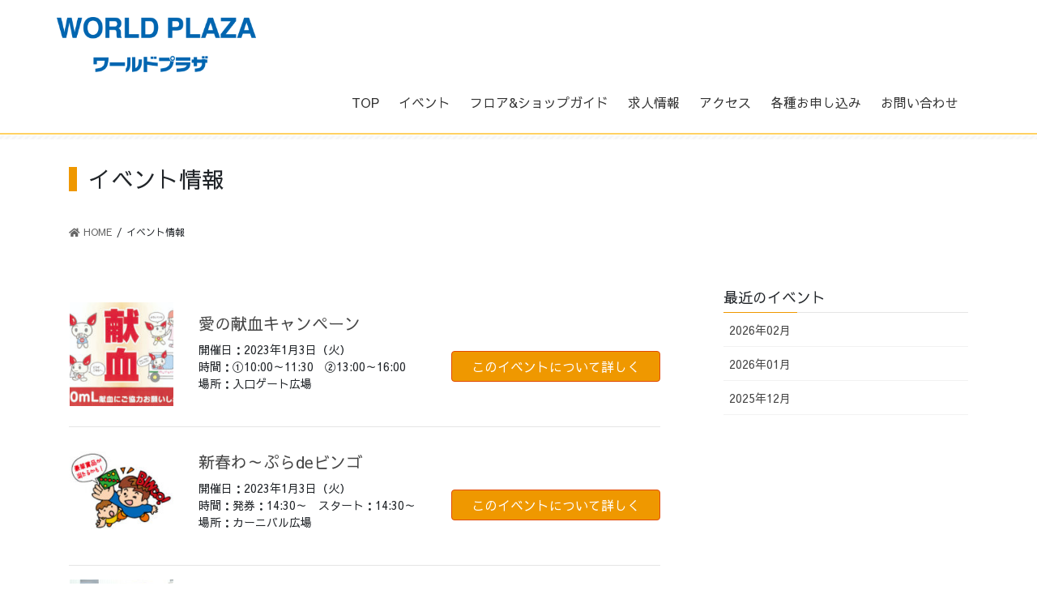

--- FILE ---
content_type: text/html; charset=UTF-8
request_url: https://imabariworldplaza.com/archives/event?meta_value=2023%E5%B9%B401%E6%9C%88
body_size: 27635
content:

<!DOCTYPE html>
<html lang="ja">
<head>
<meta charset="utf-8">
<meta http-equiv="X-UA-Compatible" content="IE=edge">
<meta name="viewport" content="width=device-width, initial-scale=1">
		<!-- Global site tag (gtag.js) - Google Analytics -->
		<script async src="https://www.googletagmanager.com/gtag/js?id=UA-199720040-1"></script>
		<script>
		window.dataLayer = window.dataLayer || [];
		function gtag(){dataLayer.push(arguments);}
		gtag('js', new Date());
		gtag('config', 'UA-199720040-1');
		</script>
	<title>イベント情報 | WORLD PLAZA</title>
<link rel='dns-prefetch' href='//s.w.org' />
<link rel="alternate" type="application/rss+xml" title="WORLD PLAZA &raquo; フィード" href="https://imabariworldplaza.com/feed" />
<link rel="alternate" type="application/rss+xml" title="WORLD PLAZA &raquo; コメントフィード" href="https://imabariworldplaza.com/comments/feed" />
<link rel="alternate" type="application/rss+xml" title="WORLD PLAZA &raquo; イベント情報 フィード" href="https://imabariworldplaza.com/archives/event/feed/" />
<meta name="description" content="イベント情報 の記事 WORLD PLAZA " />		<script type="text/javascript">
			window._wpemojiSettings = {"baseUrl":"https:\/\/s.w.org\/images\/core\/emoji\/13.0.1\/72x72\/","ext":".png","svgUrl":"https:\/\/s.w.org\/images\/core\/emoji\/13.0.1\/svg\/","svgExt":".svg","source":{"concatemoji":"https:\/\/imabariworldplaza.com\/wp-includes\/js\/wp-emoji-release.min.js?ver=5.6.16"}};
			!function(e,a,t){var n,r,o,i=a.createElement("canvas"),p=i.getContext&&i.getContext("2d");function s(e,t){var a=String.fromCharCode;p.clearRect(0,0,i.width,i.height),p.fillText(a.apply(this,e),0,0);e=i.toDataURL();return p.clearRect(0,0,i.width,i.height),p.fillText(a.apply(this,t),0,0),e===i.toDataURL()}function c(e){var t=a.createElement("script");t.src=e,t.defer=t.type="text/javascript",a.getElementsByTagName("head")[0].appendChild(t)}for(o=Array("flag","emoji"),t.supports={everything:!0,everythingExceptFlag:!0},r=0;r<o.length;r++)t.supports[o[r]]=function(e){if(!p||!p.fillText)return!1;switch(p.textBaseline="top",p.font="600 32px Arial",e){case"flag":return s([127987,65039,8205,9895,65039],[127987,65039,8203,9895,65039])?!1:!s([55356,56826,55356,56819],[55356,56826,8203,55356,56819])&&!s([55356,57332,56128,56423,56128,56418,56128,56421,56128,56430,56128,56423,56128,56447],[55356,57332,8203,56128,56423,8203,56128,56418,8203,56128,56421,8203,56128,56430,8203,56128,56423,8203,56128,56447]);case"emoji":return!s([55357,56424,8205,55356,57212],[55357,56424,8203,55356,57212])}return!1}(o[r]),t.supports.everything=t.supports.everything&&t.supports[o[r]],"flag"!==o[r]&&(t.supports.everythingExceptFlag=t.supports.everythingExceptFlag&&t.supports[o[r]]);t.supports.everythingExceptFlag=t.supports.everythingExceptFlag&&!t.supports.flag,t.DOMReady=!1,t.readyCallback=function(){t.DOMReady=!0},t.supports.everything||(n=function(){t.readyCallback()},a.addEventListener?(a.addEventListener("DOMContentLoaded",n,!1),e.addEventListener("load",n,!1)):(e.attachEvent("onload",n),a.attachEvent("onreadystatechange",function(){"complete"===a.readyState&&t.readyCallback()})),(n=t.source||{}).concatemoji?c(n.concatemoji):n.wpemoji&&n.twemoji&&(c(n.twemoji),c(n.wpemoji)))}(window,document,window._wpemojiSettings);
		</script>
		<style type="text/css">
img.wp-smiley,
img.emoji {
	display: inline !important;
	border: none !important;
	box-shadow: none !important;
	height: 1em !important;
	width: 1em !important;
	margin: 0 .07em !important;
	vertical-align: -0.1em !important;
	background: none !important;
	padding: 0 !important;
}
</style>
	<link rel='stylesheet' id='sbi_styles-css'  href='https://imabariworldplaza.com/wp-content/plugins/instagram-feed/css/sbi-styles.min.css?ver=6.6.1' type='text/css' media='all' />
<link rel='stylesheet' id='vkExUnit_common_style-css'  href='https://imabariworldplaza.com/wp-content/plugins/vk-all-in-one-expansion-unit/assets/css/vkExUnit_style.css?ver=9.49.3.0' type='text/css' media='all' />
<style id='vkExUnit_common_style-inline-css' type='text/css'>
:root {--ver_page_top_button_url:url(https://imabariworldplaza.com/wp-content/plugins/vk-all-in-one-expansion-unit/assets/images/to-top-btn-icon.svg);}@font-face {font-weight: normal;font-style: normal;font-family: "vk_sns";src: url("https://imabariworldplaza.com/wp-content/plugins/vk-all-in-one-expansion-unit/inc/sns/icons/fonts/vk_sns.eot?-bq20cj");src: url("https://imabariworldplaza.com/wp-content/plugins/vk-all-in-one-expansion-unit/inc/sns/icons/fonts/vk_sns.eot?#iefix-bq20cj") format("embedded-opentype"),url("https://imabariworldplaza.com/wp-content/plugins/vk-all-in-one-expansion-unit/inc/sns/icons/fonts/vk_sns.woff?-bq20cj") format("woff"),url("https://imabariworldplaza.com/wp-content/plugins/vk-all-in-one-expansion-unit/inc/sns/icons/fonts/vk_sns.ttf?-bq20cj") format("truetype"),url("https://imabariworldplaza.com/wp-content/plugins/vk-all-in-one-expansion-unit/inc/sns/icons/fonts/vk_sns.svg?-bq20cj#vk_sns") format("svg");}
</style>
<link rel='stylesheet' id='wp-block-library-css'  href='https://imabariworldplaza.com/wp-includes/css/dist/block-library/style.min.css?ver=5.6.16' type='text/css' media='all' />
<link rel='stylesheet' id='fvp-frontend-css'  href='https://imabariworldplaza.com/wp-content/plugins/featured-video-plus/styles/frontend.css?ver=2.3.3' type='text/css' media='all' />
<link rel='stylesheet' id='parent-style-css'  href='https://imabariworldplaza.com/wp-content/themes/lightning/style.css?ver=5.6.16' type='text/css' media='all' />
<link rel='stylesheet' id='child-style-css'  href='https://imabariworldplaza.com/wp-content/themes/lightning_child/style.css?ver=5.6.16' type='text/css' media='all' />
<link rel='stylesheet' id='bootstrap-4-style-css'  href='https://imabariworldplaza.com/wp-content/themes/lightning/library/bootstrap-4/css/bootstrap.min.css?ver=4.5.0' type='text/css' media='all' />
<link rel='stylesheet' id='lightning-common-style-css'  href='https://imabariworldplaza.com/wp-content/themes/lightning/assets/css/common.css?ver=13.3.1' type='text/css' media='all' />
<style id='lightning-common-style-inline-css' type='text/css'>
/* vk-mobile-nav */:root {--vk-mobile-nav-menu-btn-bg-src: url("https://imabariworldplaza.com/wp-content/themes/lightning/inc/vk-mobile-nav/package//images/vk-menu-btn-black.svg");--vk-mobile-nav-menu-btn-close-bg-src: url("https://imabariworldplaza.com/wp-content/themes/lightning/inc/vk-mobile-nav/package//images/vk-menu-close-black.svg");--vk-menu-acc-icon-open-black-bg-src: url("https://imabariworldplaza.com/wp-content/themes/lightning/inc/vk-mobile-nav/package//images/vk-menu-acc-icon-open-black.svg");--vk-menu-acc-icon-open-white-bg-src: url("https://imabariworldplaza.com/wp-content/themes/lightning/inc/vk-mobile-nav/package//images/vk-menu-acc-icon-open-white.svg");--vk-menu-acc-icon-close-black-bg-src: url("https://imabariworldplaza.com/wp-content/themes/lightning/inc/vk-mobile-nav/package//images/vk-menu-close-black.svg");--vk-menu-acc-icon-close-white-bg-src: url("https://imabariworldplaza.com/wp-content/themes/lightning/inc/vk-mobile-nav/package//images/vk-menu-close-white.svg");}
</style>
<link rel='stylesheet' id='lightning-design-style-css'  href='https://imabariworldplaza.com/wp-content/themes/lightning/design-skin/origin2/css/style.css?ver=13.3.1' type='text/css' media='all' />
<style id='lightning-design-style-inline-css' type='text/css'>
/* ltg common custom */:root {--vk-menu-acc-btn-border-color:#333;--color-key:#ef9800;--color-key-dark:#e24a00;}.bbp-submit-wrapper .button.submit { background-color:#e24a00 ; }.bbp-submit-wrapper .button.submit:hover { background-color:#ef9800 ; }.veu_color_txt_key { color:#e24a00 ; }.veu_color_bg_key { background-color:#e24a00 ; }.veu_color_border_key { border-color:#e24a00 ; }.btn-default { border-color:#ef9800;color:#ef9800;}.btn-default:focus,.btn-default:hover { border-color:#ef9800;background-color: #ef9800; }.wp-block-search__button,.btn-primary { background-color:#ef9800;border-color:#e24a00; }.wp-block-search__button:focus,.wp-block-search__button:hover,.btn-primary:focus,.btn-primary:hover { background-color:#e24a00;border-color:#ef9800; }.btn-outline-primary { color : #ef9800 ; border-color:#ef9800; }.btn-outline-primary:hover { color : #fff; background-color:#ef9800;border-color:#e24a00; }a { color:#e24a00; }
.tagcloud a:before { font-family: "Font Awesome 5 Free";content: "\f02b";font-weight: bold; }
.media .media-body .media-heading a:hover { color:#ef9800; }@media (min-width: 768px){.gMenu > li:before,.gMenu > li.menu-item-has-children::after { border-bottom-color:#e24a00 }.gMenu li li { background-color:#e24a00 }.gMenu li li a:hover { background-color:#ef9800; }} /* @media (min-width: 768px) */.page-header { background-color:#ef9800; }h2,.mainSection-title { border-top-color:#ef9800; }h3:after,.subSection-title:after { border-bottom-color:#ef9800; }ul.page-numbers li span.page-numbers.current,.page-link dl .post-page-numbers.current { background-color:#ef9800; }.pager li > a { border-color:#ef9800;color:#ef9800;}.pager li > a:hover { background-color:#ef9800;color:#fff;}.siteFooter { border-top-color:#ef9800; }dt { border-left-color:#ef9800; }:root {--g_nav_main_acc_icon_open_url:url(https://imabariworldplaza.com/wp-content/themes/lightning/inc/vk-mobile-nav/package/images/vk-menu-acc-icon-open-black.svg);--g_nav_main_acc_icon_close_url: url(https://imabariworldplaza.com/wp-content/themes/lightning/inc/vk-mobile-nav/package/images/vk-menu-close-black.svg);--g_nav_sub_acc_icon_open_url: url(https://imabariworldplaza.com/wp-content/themes/lightning/inc/vk-mobile-nav/package/images/vk-menu-acc-icon-open-white.svg);--g_nav_sub_acc_icon_close_url: url(https://imabariworldplaza.com/wp-content/themes/lightning/inc/vk-mobile-nav/package/images/vk-menu-close-white.svg);}
</style>
<link rel='stylesheet' id='vk-blocks-build-css-css'  href='https://imabariworldplaza.com/wp-content/plugins/vk-blocks/inc/vk-blocks/build/block-build.css?ver=0.60.1' type='text/css' media='all' />
<style id='vk-blocks-build-css-inline-css' type='text/css'>
:root {--vk_flow-arrow: url(https://imabariworldplaza.com/wp-content/plugins/vk-blocks/inc/vk-blocks/images/arrow_bottom.svg);--vk_image-mask-wave01: url(https://imabariworldplaza.com/wp-content/plugins/vk-blocks/inc/vk-blocks/images/wave01.svg);--vk_image-mask-wave02: url(https://imabariworldplaza.com/wp-content/plugins/vk-blocks/inc/vk-blocks/images/wave02.svg);--vk_image-mask-wave03: url(https://imabariworldplaza.com/wp-content/plugins/vk-blocks/inc/vk-blocks/images/wave03.svg);--vk_image-mask-wave04: url(https://imabariworldplaza.com/wp-content/plugins/vk-blocks/inc/vk-blocks/images/wave04.svg);}

	:root {

		--vk-balloon-border-width:1px;

		--vk-balloon-speech-offset:-12px;
	}
	
</style>
<link rel='stylesheet' id='lightning-theme-style-css'  href='https://imabariworldplaza.com/wp-content/themes/lightning_child/style.css?ver=13.3.1' type='text/css' media='all' />
<link rel='stylesheet' id='vk-font-awesome-css'  href='https://imabariworldplaza.com/wp-content/themes/lightning/inc/font-awesome/package/versions/5/css/all.min.css?ver=5.13.0' type='text/css' media='all' />
<link rel='stylesheet' id='fancybox-css'  href='https://imabariworldplaza.com/wp-content/plugins/easy-fancybox/css/jquery.fancybox.min.css?ver=1.3.24' type='text/css' media='screen' />
<script type='text/javascript' src='https://imabariworldplaza.com/wp-includes/js/jquery/jquery.min.js?ver=3.5.1' id='jquery-core-js'></script>
<script type='text/javascript' src='https://imabariworldplaza.com/wp-includes/js/jquery/jquery-migrate.min.js?ver=3.3.2' id='jquery-migrate-js'></script>
<script type='text/javascript' src='https://imabariworldplaza.com/wp-content/plugins/featured-video-plus/js/jquery.fitvids.min.js?ver=master-2015-08' id='jquery.fitvids-js'></script>
<script type='text/javascript' id='fvp-frontend-js-extra'>
/* <![CDATA[ */
var fvpdata = {"ajaxurl":"https:\/\/imabariworldplaza.com\/wp-admin\/admin-ajax.php","nonce":"86c35b1539","fitvids":"1","dynamic":"","overlay":"","opacity":"0.75","color":"b","width":"640"};
/* ]]> */
</script>
<script type='text/javascript' src='https://imabariworldplaza.com/wp-content/plugins/featured-video-plus/js/frontend.min.js?ver=2.3.3' id='fvp-frontend-js'></script>
<link rel="https://api.w.org/" href="https://imabariworldplaza.com/wp-json/" /><link rel="EditURI" type="application/rsd+xml" title="RSD" href="https://imabariworldplaza.com/xmlrpc.php?rsd" />
<link rel="wlwmanifest" type="application/wlwmanifest+xml" href="https://imabariworldplaza.com/wp-includes/wlwmanifest.xml" /> 
<meta name="generator" content="WordPress 5.6.16" />
<style id="lightning-color-custom-for-plugins" type="text/css">/* ltg theme common */.color_key_bg,.color_key_bg_hover:hover{background-color: #ef9800;}.color_key_txt,.color_key_txt_hover:hover{color: #ef9800;}.color_key_border,.color_key_border_hover:hover{border-color: #ef9800;}.color_key_dark_bg,.color_key_dark_bg_hover:hover{background-color: #e24a00;}.color_key_dark_txt,.color_key_dark_txt_hover:hover{color: #e24a00;}.color_key_dark_border,.color_key_dark_border_hover:hover{border-color: #e24a00;}</style><!-- [ VK All in One Expansion Unit OGP ] -->
<meta property="og:site_name" content="WORLD PLAZA" />
<meta property="og:url" content="https://imabariworldplaza.com/archives/event" />
<meta property="og:title" content="イベント情報 | WORLD PLAZA" />
<meta property="og:description" content="イベント情報 の記事 WORLD PLAZA " />
<meta property="og:type" content="article" />
<!-- [ / VK All in One Expansion Unit OGP ] -->
<!-- [ VK All in One Expansion Unit twitter card ] -->
<meta name="twitter:card" content="summary_large_image">
<meta name="twitter:description" content="イベント情報 の記事 WORLD PLAZA ">
<meta name="twitter:title" content="イベント情報 | WORLD PLAZA">
<meta name="twitter:url" content="https://imabariworldplaza.com/archives/event/%e6%84%9b%e3%81%ae%e7%8c%ae%e8%a1%80%e3%82%ad%e3%83%a3%e3%83%b3%e3%83%9a%e3%83%bc%e3%83%b3-2">
	<meta name="twitter:domain" content="imabariworldplaza.com">
	<!-- [ / VK All in One Expansion Unit twitter card ] -->
	<link rel="icon" href="https://imabariworldplaza.com/wp-content/uploads/2021/09/cropped-favicon2-1-32x32.png" sizes="32x32" />
<link rel="icon" href="https://imabariworldplaza.com/wp-content/uploads/2021/09/cropped-favicon2-1-192x192.png" sizes="192x192" />
<link rel="apple-touch-icon" href="https://imabariworldplaza.com/wp-content/uploads/2021/09/cropped-favicon2-1-180x180.png" />
<meta name="msapplication-TileImage" content="https://imabariworldplaza.com/wp-content/uploads/2021/09/cropped-favicon2-1-270x270.png" />
<link href="https://fonts.googleapis.com/css?family=Sawarabi+Gothic" rel="stylesheet">
</head>
<body data-rsssl=1 class="archive post-type-archive post-type-archive-event post-type-event sidebar-fix sidebar-fix-priority-top bootstrap4 device-pc fa_v5_css">
<a class="skip-link screen-reader-text" href="#main">コンテンツへスキップ</a>
<a class="skip-link screen-reader-text" href="#vk-mobile-nav">ナビゲーションに移動</a>
<header class="siteHeader">
		<div class="container siteHeadContainer">
		<div class="navbar-header row">
						<p class="navbar-brand siteHeader_logo col-lg-9">
			<a href="https://imabariworldplaza.com/">
				<span><img src="https://imabariworldplaza.com/wp-content/uploads/2021/01/logo.png" alt="WORLD PLAZA" /></span>
			</a>
			</p>
									<!--<div class="header_tel col-lg-3 text-center">
			<a href="tel:0898-47-5555"><span class="contact_txt_tel veu_color_txt_key"><i class="contact_txt_tel_icon fas fa-phone-square"></i>0898-47-5555</span></a> 
			</div>-->
		</div>

		<div id="gMenu_outer" class="gMenu_outer"><nav class="menu-%e3%82%b0%e3%83%ad%e3%83%bc%e3%83%90%e3%83%ab%e3%83%8a%e3%83%93%e3%82%b2%e3%83%bc%e3%82%b7%e3%83%a7%e3%83%b3-container"><ul id="menu-%e3%82%b0%e3%83%ad%e3%83%bc%e3%83%90%e3%83%ab%e3%83%8a%e3%83%93%e3%82%b2%e3%83%bc%e3%82%b7%e3%83%a7%e3%83%b3" class="menu gMenu vk-menu-acc"><li id="menu-item-34" class="menu-item menu-item-type-post_type menu-item-object-page menu-item-home"><a href="https://imabariworldplaza.com/"><strong class="gMenu_name">TOP</strong></a></li>
<li id="menu-item-12625" class="menu-item menu-item-type-gs_sim menu-item-object-gs_sim"><a href="/archives/event?meta_value=2026年01月"><strong class="gMenu_name">イベント</strong></a></li>
<li id="menu-item-35" class="menu-item menu-item-type-custom menu-item-object-custom"><a href="https://imabariworldplaza.com/archives/tenant"><strong class="gMenu_name">フロア&#038;ショップガイド</strong></a></li>
<li id="menu-item-36" class="menu-item menu-item-type-custom menu-item-object-custom"><a href="https://imabariworldplaza.com/archives/recruit"><strong class="gMenu_name">求人情報</strong></a></li>
<li id="menu-item-45" class="menu-item menu-item-type-post_type menu-item-object-page"><a href="https://imabariworldplaza.com/access"><strong class="gMenu_name">アクセス</strong></a></li>
<li id="menu-item-309" class="menu-item menu-item-type-custom menu-item-object-custom menu-item-has-children"><a href="#"><strong class="gMenu_name">各種お申し込み</strong></a>
<ul class="sub-menu">
	<li id="menu-item-310" class="menu-item menu-item-type-post_type menu-item-object-page"><a href="https://imabariworldplaza.com/application_application">イベント出演お申し込み</a></li>
	<li id="menu-item-311" class="menu-item menu-item-type-post_type menu-item-object-page"><a href="https://imabariworldplaza.com/application_tenant">テナント出店お申し込み</a></li>
	<li id="menu-item-12904" class="menu-item menu-item-type-post_type menu-item-object-page"><a href="https://imabariworldplaza.com/application_event">催事スペースご利用案内</a></li>
</ul>
</li>
<li id="menu-item-85" class="menu-item menu-item-type-post_type menu-item-object-page"><a href="https://imabariworldplaza.com/contact"><strong class="gMenu_name">お問い合わせ</strong></a></li>
</ul></nav></div>	</div>
	</header>

<div class="section page-header"><div class="container"><div class="row"><div class="col-md-12">
<h1 class="page-header_pageTitle">
イベント情報</h1>
</div></div></div></div><!-- [ /.page-header ] -->


<!-- [ .breadSection ] --><div class="section breadSection"><div class="container"><div class="row"><ol class="breadcrumb" itemtype="http://schema.org/BreadcrumbList"><li id="panHome" itemprop="itemListElement" itemscope itemtype="http://schema.org/ListItem"><a itemprop="item" href="https://imabariworldplaza.com/"><span itemprop="name"><i class="fa fa-home"></i> HOME</span></a></li><li><span>イベント情報</span></li></ol></div></div></div><!-- [ /.breadSection ] -->

<div class="section siteContent">
<div class="container">
<div class="row">
<div class="col mainSection mainSection-col-two baseSection" id="main" role="main">

	
<div class="postList">


	
		<article class="media event ">
<div id="post-13472" class="post-13472 event type-event status-publish has-post-thumbnail hentry category-top category-notice category-information">
		<div class="media-left postList_thumbnail">
		<a href="https://imabariworldplaza.com/archives/event/%e6%84%9b%e3%81%ae%e7%8c%ae%e8%a1%80%e3%82%ad%e3%83%a3%e3%83%b3%e3%83%9a%e3%83%bc%e3%83%b3-2">
		<img width="160" height="160" src="https://imabariworldplaza.com/wp-content/uploads/2022/03/献血ちゃん-160x160.jpg" class="media-object wp-post-image" alt="" loading="lazy" />		</a>
	</div>
		
	
	<div class="media-body">
		<div class="entry-meta">




<span class="entry-meta_items entry-meta_updated">/ 最終更新日時 : <span class="updated">2022年12月30日</span></span>


	
	<span class="vcard author entry-meta_items entry-meta_items_author entry-meta_hidden"><span class="fn">sujiyauser</span></span>




</div>
		<h1 class="media-heading entry-title"><a href="https://imabariworldplaza.com/archives/event/%e6%84%9b%e3%81%ae%e7%8c%ae%e8%a1%80%e3%82%ad%e3%83%a3%e3%83%b3%e3%83%9a%e3%83%bc%e3%83%b3-2">愛の献血キャンペーン</a></h1>
				
				
				<div class="media-body_excerpt">
		<p>
		開催日：2023年1月3日（火）<br>
		時間：①10:00～11:30　②13:00～16:00<br>
		場所：入口ゲート広場<br>
		</p>
		<a href="https://imabariworldplaza.com/archives/event/%e6%84%9b%e3%81%ae%e7%8c%ae%e8%a1%80%e3%82%ad%e3%83%a3%e3%83%b3%e3%83%9a%e3%83%bc%e3%83%b3-2" class="btn btn-primary">
		このイベントについて詳しく
		</a>
		</div>
				
	</div>
</div>
</article>
<article class="media event ">
<div id="post-13471" class="post-13471 event type-event status-publish has-post-thumbnail hentry">
		<div class="media-left postList_thumbnail">
		<a href="https://imabariworldplaza.com/archives/event/%e6%96%b0%e6%98%a5%e3%82%8f%ef%bd%9e%e3%81%b7%e3%82%89de%e3%83%93%e3%83%b3%e3%82%b4">
		<img width="160" height="160" src="https://imabariworldplaza.com/wp-content/uploads/2013/04/f0bd7238c7e8743376c691a6b874118f-160x160.jpg" class="media-object wp-post-image" alt="" loading="lazy" srcset="https://imabariworldplaza.com/wp-content/uploads/2013/04/f0bd7238c7e8743376c691a6b874118f-160x160.jpg 160w, https://imabariworldplaza.com/wp-content/uploads/2013/04/f0bd7238c7e8743376c691a6b874118f.jpg 170w" sizes="(max-width: 160px) 100vw, 160px" />		</a>
	</div>
		
	
	<div class="media-body">
		<div class="entry-meta">




<span class="entry-meta_items entry-meta_updated">/ 最終更新日時 : <span class="updated">2025年1月3日</span></span>


	
	<span class="vcard author entry-meta_items entry-meta_items_author entry-meta_hidden"><span class="fn">sujiyauser</span></span>




</div>
		<h1 class="media-heading entry-title"><a href="https://imabariworldplaza.com/archives/event/%e6%96%b0%e6%98%a5%e3%82%8f%ef%bd%9e%e3%81%b7%e3%82%89de%e3%83%93%e3%83%b3%e3%82%b4">新春わ～ぷらdeビンゴ</a></h1>
				
				
				<div class="media-body_excerpt">
		<p>
		開催日：2023年1月3日（火）<br>
		時間：発券：14:30～　スタート：14:30～<br>
		場所：カーニバル広場<br>
		</p>
		<a href="https://imabariworldplaza.com/archives/event/%e6%96%b0%e6%98%a5%e3%82%8f%ef%bd%9e%e3%81%b7%e3%82%89de%e3%83%93%e3%83%b3%e3%82%b4" class="btn btn-primary">
		このイベントについて詳しく
		</a>
		</div>
				
	</div>
</div>
</article>
<article class="media event ">
<div id="post-13462" class="post-13462 event type-event status-publish has-post-thumbnail hentry">
		<div class="media-left postList_thumbnail">
		<a href="https://imabariworldplaza.com/archives/event/%e6%96%b0%e6%98%a5%e7%a5%9d%e5%a4%aa%e9%bc%93">
		<img width="160" height="160" src="https://imabariworldplaza.com/wp-content/uploads/2022/12/P1250288-e1732863509842-160x160.jpg" class="media-object wp-post-image" alt="道前太鼓　La･banta" loading="lazy" />		</a>
	</div>
		
	
	<div class="media-body">
		<div class="entry-meta">




<span class="entry-meta_items entry-meta_updated">/ 最終更新日時 : <span class="updated">2022年12月29日</span></span>


	
	<span class="vcard author entry-meta_items entry-meta_items_author entry-meta_hidden"><span class="fn">sujiyauser</span></span>




</div>
		<h1 class="media-heading entry-title"><a href="https://imabariworldplaza.com/archives/event/%e6%96%b0%e6%98%a5%e7%a5%9d%e5%a4%aa%e9%bc%93">新春祝太鼓</a></h1>
				
				
				<div class="media-body_excerpt">
		<p>
		開催日：2023年1月2日（月）<br>
		時間：13:30～<br>
		場所：カーニバル広場<br>
		</p>
		<a href="https://imabariworldplaza.com/archives/event/%e6%96%b0%e6%98%a5%e7%a5%9d%e5%a4%aa%e9%bc%93" class="btn btn-primary">
		このイベントについて詳しく
		</a>
		</div>
				
	</div>
</div>
</article>
<article class="media event ">
<div id="post-13464" class="post-13464 event type-event status-publish has-post-thumbnail hentry">
		<div class="media-left postList_thumbnail">
		<a href="https://imabariworldplaza.com/archives/event/%e6%96%b0%e6%98%a5%e3%83%9e%e3%82%b8%e3%83%83%e3%82%af%e3%82%b7%e3%83%a7%e3%83%bc">
		<img width="160" height="160" src="https://imabariworldplaza.com/wp-content/uploads/2022/12/0302_013-160x160.jpg" class="media-object wp-post-image" alt="" loading="lazy" />		</a>
	</div>
		
	
	<div class="media-body">
		<div class="entry-meta">




<span class="entry-meta_items entry-meta_updated">/ 最終更新日時 : <span class="updated">2022年12月29日</span></span>


	
	<span class="vcard author entry-meta_items entry-meta_items_author entry-meta_hidden"><span class="fn">sujiyauser</span></span>




</div>
		<h1 class="media-heading entry-title"><a href="https://imabariworldplaza.com/archives/event/%e6%96%b0%e6%98%a5%e3%83%9e%e3%82%b8%e3%83%83%e3%82%af%e3%82%b7%e3%83%a7%e3%83%bc">新春マジックショー</a></h1>
				
				
				<div class="media-body_excerpt">
		<p>
		開催日：2023年1月2日（月）<br>
		時間：①11:00～　②15:00～<br>
		場所：カーニバル広場<br>
		</p>
		<a href="https://imabariworldplaza.com/archives/event/%e6%96%b0%e6%98%a5%e3%83%9e%e3%82%b8%e3%83%83%e3%82%af%e3%82%b7%e3%83%a7%e3%83%bc" class="btn btn-primary">
		このイベントについて詳しく
		</a>
		</div>
				
	</div>
</div>
</article>
<article class="media event ">
<div id="post-13458" class="post-13458 event type-event status-publish has-post-thumbnail hentry">
		<div class="media-left postList_thumbnail">
		<a href="https://imabariworldplaza.com/archives/event/%e5%b9%b2%e6%94%af%e3%81%ae%e7%bd%ae%e7%89%a9%e5%85%88%e7%9d%80%e3%83%97%e3%83%ac%e3%82%bc%e3%83%b3%e3%83%88-2">
		<img width="160" height="160" src="https://imabariworldplaza.com/wp-content/uploads/2022/12/名称未設定-2-160x160.jpg" class="media-object wp-post-image" alt="" loading="lazy" />		</a>
	</div>
		
	
	<div class="media-body">
		<div class="entry-meta">




<span class="entry-meta_items entry-meta_updated">/ 最終更新日時 : <span class="updated">2022年12月29日</span></span>


	
	<span class="vcard author entry-meta_items entry-meta_items_author entry-meta_hidden"><span class="fn">sujiyauser</span></span>




</div>
		<h1 class="media-heading entry-title"><a href="https://imabariworldplaza.com/archives/event/%e5%b9%b2%e6%94%af%e3%81%ae%e7%bd%ae%e7%89%a9%e5%85%88%e7%9d%80%e3%83%97%e3%83%ac%e3%82%bc%e3%83%b3%e3%83%88-2">干支の置物先着プレゼント</a></h1>
				
				
				<div class="media-body_excerpt">
		<p>
		開催日：2023年1月2日（月）<br>
		時間：10:30～<br>
		場所：カーニバル広場<br>
		</p>
		<a href="https://imabariworldplaza.com/archives/event/%e5%b9%b2%e6%94%af%e3%81%ae%e7%bd%ae%e7%89%a9%e5%85%88%e7%9d%80%e3%83%97%e3%83%ac%e3%82%bc%e3%83%b3%e3%83%88-2" class="btn btn-primary">
		このイベントについて詳しく
		</a>
		</div>
				
	</div>
</div>
</article>

	
	
	
</div><!-- [ /.postList ] -->

</div><!-- [ /.mainSection ] -->

	<div class="col subSection sideSection sideSection-col-two baseSection">
	<li id="custom_html-6" class="widget_text widget widget_custom_html"><div class="textwidget custom-html-widget"><aside class="widget widget_archive widget_link_list">
<nav class="localNav">
<h1 class="subSection-title">最近のイベント</h1>
<ul>
	<li><a href="/archives/event?meta_value=2026年02月">2026年02月</a></li>
	<li><a href="/archives/event?meta_value=2026年01月">2026年01月</a></li>
	<li><a href="/archives/event?meta_value=2025年12月">2025年12月</a></li>
</ul>
</nav>
</aside></div></li>
	</div><!-- [ /.subSection ] -->


</div><!-- [ /.row ] -->
</div><!-- [ /.container ] -->
</div><!-- [ /.siteContent ] -->
			<div class="section sectionBox siteContent_after">
			<div class="container ">
				<div class="row ">
					<div class="col-md-12 ">
					<aside class="widget_text widget widget_custom_html" id="custom_html-2"><div class="textwidget custom-html-widget">                                 			<link rel="stylesheet" href="https://unpkg.com/leaflet@1.0.3/dist/leaflet.css" />
		<script type="text/javascript" src="https://unpkg.com/leaflet@1.0.3/dist/leaflet.js"></script>

		<script type="text/javascript" src="https://code.jquery.com/jquery-3.2.1.min.js"></script>
		<script type="text/javascript" src="https://code.jquery.com/ui/1.12.1/jquery-ui.min.js"></script>
		<script type="text/javascript" src="/wp-content/themes/lightning_child/imgViewer2/src/imgViewer2.js"></script>


<div class="row">
<div class="col-lg-12">
<section class="guide mb-5">
<h2 class="h2">FLOOR GUIDE<span class="">フロアガイド</span></h2>

<div class="row">
<div id="floormap_wrap" class="col-lg-6 col-sm-12">
<div id="img_switch">
<img class="floormap_img" src="/wp-content/uploads/2025/12/floormap_all_2021205.png" alt="フロアマップ">
</div>
<div class="text-center mb-3" style="margin-left: auto;margin-right: auto;">
<small>マップ切替</small><br>
<a class="btn btn-light" href="javascript:void(0);" id="menu03">全体</a>
<a class="btn btn-light" href="javascript:void(0);" id="menu01" style="min-width: 82px;">センターコート1F</a>
<a class="btn btn-light" href="javascript:void(0);" id="menu02" style="min-width: 82px;">センターコート2F</a>
</div>
<p class="text-center">
<picture>
<source media="(min-width:568px)" srcset="/wp-content/uploads/2024/07/map_icon_2_ed1.png">
<source media="(max-width:567px)" srcset="/wp-content/uploads/2024/07/map_icon_2_ed1.png 1x,/wp-content/uploads/2024/07/map_icon_2_sp_ed1.png 2x">
<source media="(max-width:480px)" srcset="/wp-content/uploads/2024/07/map_icon_2_sp_ed1.png">
<img src="/wp-content/uploads/2024/07/map_icon_2_ed1.png" alt="地図汎用">
</picture>  
</p>
</div> 
<script type="text/javascript">
  			;(function($) {
				$(window).on("load", function() {
					var $img = $(".floormap_img").imgViewer2();
				});
			})(jQuery);

$(function(){
    $("#menu01").click(function(){
        $("#img_switch img").attr("src", "/wp-content/uploads/2025/12/floor1_20251205.png");
    });
    $("#menu02").click(function(){
        $("#img_switch img").attr("src", "/wp-content/uploads/2025/12/floor2_20251205.png");
    });
    $("#menu03").click(function(){
        $("#img_switch img").attr("src", "/wp-content/uploads/2025/12/floormap_all_2021205.png");
    });
});
</script>
<div id="scroll_shop_list" class="col-lg-6 col-sm-12 clearfix">
<div class="panel-group" id="accordion">
<div class="panel panel-default">
<div class="panel-heading">
<h4 class="panel-title"> <a data-toggle="collapse" data-parent="#accordion" href="#specialty_shop" aria-expanded="true" class="collapsed btn btn-block btn-outline-primary">大型専門店<i class="fas fa-chevron-right"></i></a> </h4>
</div>
<div id="specialty_shop" class="panel-collapse collapse show" aria-expanded="false">
<div class="panel-body">
<div class="card-deck"><div class="card"><a href="https://imabariworldplaza.com/archives/tenant/%e3%82%b6%e3%83%bb%e3%83%93%e3%83%83%e3%82%b0-%e4%bb%8a%e6%b2%bb%e3%83%af%e3%83%bc%e3%83%ab%e3%83%89%e3%83%97%e3%83%a9%e3%82%b6%e5%ba%97"><img width="360" height="360" src="https://imabariworldplaza.com/wp-content/uploads/2021/01/logo_big-360x360.jpg" class="attachment-medium size-medium wp-post-image" alt="" loading="lazy" srcset="https://imabariworldplaza.com/wp-content/uploads/2021/01/logo_big-360x360.jpg 360w, https://imabariworldplaza.com/wp-content/uploads/2021/01/logo_big-160x160.jpg 160w, https://imabariworldplaza.com/wp-content/uploads/2021/01/logo_big.jpg 500w" sizes="(max-width: 360px) 100vw, 360px" /></a><div class="card-body"><h5 class="card-title"><a href="https://imabariworldplaza.com/archives/tenant/%e3%82%b6%e3%83%bb%e3%83%93%e3%83%83%e3%82%b0-%e4%bb%8a%e6%b2%bb%e3%83%af%e3%83%bc%e3%83%ab%e3%83%89%e3%83%97%e3%83%a9%e3%82%b6%e5%ba%97">ザ・ビッグ</a></h5><small>場所1F</small><br><small>営業時間:8:00～21：00</small><br><small>定休日:年中無休</small></div></div><div class="card"><a href="https://imabariworldplaza.com/archives/tenant/%e3%83%89%e3%83%b3%e3%83%bb%e3%82%ad%e3%83%9b%e3%83%bc%e3%83%86%e4%bb%8a%e6%b2%bb%e5%ba%97"><img width="360" height="360" src="https://imabariworldplaza.com/wp-content/uploads/2021/01/logo_donki_01-360x360.jpg" class="attachment-medium size-medium wp-post-image" alt="" loading="lazy" srcset="https://imabariworldplaza.com/wp-content/uploads/2021/01/logo_donki_01.jpg 360w, https://imabariworldplaza.com/wp-content/uploads/2021/01/logo_donki_01-160x160.jpg 160w" sizes="(max-width: 360px) 100vw, 360px" /></a><div class="card-body"><h5 class="card-title"><a href="https://imabariworldplaza.com/archives/tenant/%e3%83%89%e3%83%b3%e3%83%bb%e3%82%ad%e3%83%9b%e3%83%bc%e3%83%86%e4%bb%8a%e6%b2%bb%e5%ba%97">ドン・キホーテ</a></h5><small>場所1F</small><br><small>営業時間:9:00～翌2:00</small><br><small>定休日:年中無休</small></div></div><div class="card"><a href="https://imabariworldplaza.com/archives/tenant/%e3%82%b3%e3%83%bc%e3%83%8a%e3%83%b3"><img width="360" height="360" src="https://imabariworldplaza.com/wp-content/uploads/2021/01/logo_konan-360x360.jpg" class="attachment-medium size-medium wp-post-image" alt="" loading="lazy" srcset="https://imabariworldplaza.com/wp-content/uploads/2021/01/logo_konan-360x360.jpg 360w, https://imabariworldplaza.com/wp-content/uploads/2021/01/logo_konan-160x160.jpg 160w, https://imabariworldplaza.com/wp-content/uploads/2021/01/logo_konan.jpg 500w" sizes="(max-width: 360px) 100vw, 360px" /></a><div class="card-body"><h5 class="card-title"><a href="https://imabariworldplaza.com/archives/tenant/%e3%82%b3%e3%83%bc%e3%83%8a%e3%83%b3">コーナン</a></h5><small>場所1F</small><br><small>営業時間:9:00～20:00</small><br><small>定休日:年中無休</small></div></div><div class="card"><a href="https://imabariworldplaza.com/archives/tenant/j_imabari"><img width="360" height="360" src="https://imabariworldplaza.com/wp-content/uploads/2021/01/logo_jump-360x360.jpg" class="attachment-medium size-medium wp-post-image" alt="" loading="lazy" srcset="https://imabariworldplaza.com/wp-content/uploads/2021/01/logo_jump-360x360.jpg 360w, https://imabariworldplaza.com/wp-content/uploads/2021/01/logo_jump-160x160.jpg 160w, https://imabariworldplaza.com/wp-content/uploads/2021/01/logo_jump.jpg 500w" sizes="(max-width: 360px) 100vw, 360px" /></a><div class="card-body"><h5 class="card-title"><a href="https://imabariworldplaza.com/archives/tenant/j_imabari">ジャンプワールド</a></h5><small>場所1F</small><br><small>営業時間:月～土／5:00～21:00　祝前日／5:00～21:00　日・祝日／5:00～20:00<br>【1月～3月】月～金／8:00～20:00　土・日・祝　／5:00～20:00</small><br><small>定休日:年中無休</small></div></div></div>
</div>
</div>
</div>
<div class="panel panel-default">
<div class="panel-heading">
<h4 class="panel-title"> <a data-toggle="collapse" data-parent="#accordion" href="#fashion" class="collapsed btn btn-block btn-outline-primary" aria-expanded="false">ファッション・雑貨<i class="fas fa-chevron-right"></i></a> </h4>
</div>
<div id="fashion" class="panel-collapse collapse" aria-expanded="false" style="height: 0px;">
<div class="panel-body">
<div class="card-deck"><div class="card"><a href="https://imabariworldplaza.com/archives/tenant/seria"><img width="284" height="284" src="https://imabariworldplaza.com/wp-content/uploads/2022/11/seria_logo-HP.png" class="attachment-medium size-medium wp-post-image" alt="" loading="lazy" srcset="https://imabariworldplaza.com/wp-content/uploads/2022/11/seria_logo-HP.png 284w, https://imabariworldplaza.com/wp-content/uploads/2022/11/seria_logo-HP-160x160.png 160w" sizes="(max-width: 284px) 100vw, 284px" /></a><div class="card-body"><h5 class="card-title"><a href="https://imabariworldplaza.com/archives/tenant/seria">100円ショップ　セリア</a></h5><small>場所1F</small><br><small>営業時間:10:00～20:00</small><br><small>定休日:年中無休</small></div></div><div class="card"><a href="https://imabariworldplaza.com/archives/tenant/zakzak"><img width="360" height="360" src="https://imabariworldplaza.com/wp-content/uploads/2021/03/logo_zakzak-360x360.jpg" class="attachment-medium size-medium wp-post-image" alt="" loading="lazy" srcset="https://imabariworldplaza.com/wp-content/uploads/2021/03/logo_zakzak-360x360.jpg 360w, https://imabariworldplaza.com/wp-content/uploads/2021/03/logo_zakzak-160x160.jpg 160w, https://imabariworldplaza.com/wp-content/uploads/2021/03/logo_zakzak.jpg 500w" sizes="(max-width: 360px) 100vw, 360px" /></a><div class="card-body"><h5 class="card-title"><a href="https://imabariworldplaza.com/archives/tenant/zakzak">ZAKZAK</a></h5><small>場所2F</small><br><small>営業時間:10:00～19:00</small><br><small>定休日:年中無休</small></div></div><div class="card"><a href="https://imabariworldplaza.com/archives/tenant/%e3%83%a0%e3%83%bc%e3%83%b3%e3%83%90%e3%83%ac%e3%83%bc"><img width="360" height="360" src="https://imabariworldplaza.com/wp-content/uploads/2021/01/logo_moonvalley-360x360.jpg" class="attachment-medium size-medium wp-post-image" alt="" loading="lazy" srcset="https://imabariworldplaza.com/wp-content/uploads/2021/01/logo_moonvalley-360x360.jpg 360w, https://imabariworldplaza.com/wp-content/uploads/2021/01/logo_moonvalley-160x160.jpg 160w, https://imabariworldplaza.com/wp-content/uploads/2021/01/logo_moonvalley.jpg 500w" sizes="(max-width: 360px) 100vw, 360px" /></a><div class="card-body"><h5 class="card-title"><a href="https://imabariworldplaza.com/archives/tenant/%e3%83%a0%e3%83%bc%e3%83%b3%e3%83%90%e3%83%ac%e3%83%bc">ムーンバレー</a></h5><small>場所1F</small><br><small>営業時間:10:00～20:00</small><br><small>定休日:年中無休</small></div></div></div>
</div>
</div>
</div>
<div class="panel panel-default">
<div class="panel-heading">
<h4 class="panel-title"> <a data-toggle="collapse" data-parent="#accordion" href="#food" class="collapsed btn btn-block btn-outline-primary" aria-expanded="false">フード<i class="fas fa-chevron-right"></i></a> </h4>
</div>
<div id="food" class="panel-collapse collapse" aria-expanded="false" style="height: 0px;">
<div class="panel-body">
<div class="card-deck"><div class="card"><a href="https://imabariworldplaza.com/archives/tenant/syabuyo"><img width="360" height="360" src="https://imabariworldplaza.com/wp-content/uploads/2024/06/ec_syabuyo-360x360.jpg" class="attachment-medium size-medium wp-post-image" alt="" loading="lazy" srcset="https://imabariworldplaza.com/wp-content/uploads/2024/06/ec_syabuyo.jpg 360w, https://imabariworldplaza.com/wp-content/uploads/2024/06/ec_syabuyo-160x160.jpg 160w" sizes="(max-width: 360px) 100vw, 360px" /></a><div class="card-body"><h5 class="card-title"><a href="https://imabariworldplaza.com/archives/tenant/syabuyo">しゃぶ葉</a></h5><small>場所1F</small><br><small>営業時間:平日　11：00～23：30（LO 22：30）<br>土日祝　10：30～23：30（LO 22：30）</small><br><small>定休日:年中無休</small></div></div><div class="card"><a href="https://imabariworldplaza.com/archives/tenant/%e8%ae%83%e5%b2%90%e3%81%86%e3%81%a9%e3%82%93%e3%80%80%e3%81%a4%e3%82%8b%e3%81%b9%e3%81%87%e3%83%bc"><img width="360" height="360" src="https://imabariworldplaza.com/wp-content/uploads/2021/01/logo_tsurube-360x360.jpg" class="attachment-medium size-medium wp-post-image" alt="" loading="lazy" srcset="https://imabariworldplaza.com/wp-content/uploads/2021/01/logo_tsurube-360x360.jpg 360w, https://imabariworldplaza.com/wp-content/uploads/2021/01/logo_tsurube-160x160.jpg 160w, https://imabariworldplaza.com/wp-content/uploads/2021/01/logo_tsurube.jpg 500w" sizes="(max-width: 360px) 100vw, 360px" /></a><div class="card-body"><h5 class="card-title"><a href="https://imabariworldplaza.com/archives/tenant/%e8%ae%83%e5%b2%90%e3%81%86%e3%81%a9%e3%82%93%e3%80%80%e3%81%a4%e3%82%8b%e3%81%b9%e3%81%87%e3%83%bc">讃岐うどん　つるべぇー</a></h5><small>場所1F</small><br><small>営業時間:10:30～14:30、16:00～20:00 (金・土のみ16:00～21:00)<br>※水曜・木曜は昼営業のみ</small><br><small>定休日:年中無休</small></div></div><div class="card"><a href="https://imabariworldplaza.com/archives/tenant/ryu"><img width="360" height="254" src="https://imabariworldplaza.com/wp-content/uploads/2023/01/麺舞龍e-logo-360x254.png" class="attachment-medium size-medium wp-post-image" alt="" loading="lazy" srcset="https://imabariworldplaza.com/wp-content/uploads/2023/01/麺舞龍e-logo-360x254.png 360w, https://imabariworldplaza.com/wp-content/uploads/2023/01/麺舞龍e-logo-1024x722.png 1024w, https://imabariworldplaza.com/wp-content/uploads/2023/01/麺舞龍e-logo-768x542.png 768w, https://imabariworldplaza.com/wp-content/uploads/2023/01/麺舞龍e-logo.png 1524w" sizes="(max-width: 360px) 100vw, 360px" /></a><div class="card-body"><h5 class="card-title"><a href="https://imabariworldplaza.com/archives/tenant/ryu">麺舞龍e</a></h5><small>場所1F</small><br><small>営業時間:11:00～15:00、17:30～21:00</small><br><small>定休日:火曜日（祝日は翌日）</small></div></div><div class="card"><a href="https://imabariworldplaza.com/archives/tenant/%e3%83%8a%e3%83%9e%e3%82%b9%e3%83%86%e9%a3%9f%e5%a0%82"><img width="360" height="360" src="https://imabariworldplaza.com/wp-content/uploads/2021/01/logo_namasute-360x360.jpg" class="attachment-medium size-medium wp-post-image" alt="" loading="lazy" srcset="https://imabariworldplaza.com/wp-content/uploads/2021/01/logo_namasute-360x360.jpg 360w, https://imabariworldplaza.com/wp-content/uploads/2021/01/logo_namasute-160x160.jpg 160w, https://imabariworldplaza.com/wp-content/uploads/2021/01/logo_namasute.jpg 500w" sizes="(max-width: 360px) 100vw, 360px" /></a><div class="card-body"><h5 class="card-title"><a href="https://imabariworldplaza.com/archives/tenant/%e3%83%8a%e3%83%9e%e3%82%b9%e3%83%86%e9%a3%9f%e5%a0%82">ナマステ食堂</a></h5><small>場所1F</small><br><small>営業時間:11:00～21:30（ラストオーダー21:00）</small><br><small>定休日:年中無休</small></div></div><div class="card"><a href="https://imabariworldplaza.com/archives/tenant/%e3%82%ad%e3%83%a3%e3%83%b3%e3%83%87%e3%82%a3%e3%83%bc"><img width="360" height="360" src="https://imabariworldplaza.com/wp-content/uploads/2021/01/logo_candy-360x360.jpg" class="attachment-medium size-medium wp-post-image" alt="" loading="lazy" srcset="https://imabariworldplaza.com/wp-content/uploads/2021/01/logo_candy-360x360.jpg 360w, https://imabariworldplaza.com/wp-content/uploads/2021/01/logo_candy-160x160.jpg 160w, https://imabariworldplaza.com/wp-content/uploads/2021/01/logo_candy.jpg 500w" sizes="(max-width: 360px) 100vw, 360px" /></a><div class="card-body"><h5 class="card-title"><a href="https://imabariworldplaza.com/archives/tenant/%e3%82%ad%e3%83%a3%e3%83%b3%e3%83%87%e3%82%a3%e3%83%bc">キャンディー</a></h5><small>場所1F</small><br><small>営業時間:土日の11:00～19:00</small><br><small>定休日:平日・祝日</small></div></div><div class="card"><a href="https://imabariworldplaza.com/archives/tenant/creperie-la-chande-ciel"><img width="360" height="360" src="https://imabariworldplaza.com/wp-content/uploads/2024/07/ec_lachandeciel_ed1-360x360.jpg" class="attachment-medium size-medium wp-post-image" alt="" loading="lazy" srcset="https://imabariworldplaza.com/wp-content/uploads/2024/07/ec_lachandeciel_ed1.jpg 360w, https://imabariworldplaza.com/wp-content/uploads/2024/07/ec_lachandeciel_ed1-160x160.jpg 160w" sizes="(max-width: 360px) 100vw, 360px" /></a><div class="card-body"><h5 class="card-title"><a href="https://imabariworldplaza.com/archives/tenant/creperie-la-chande-ciel">ラ・シャンドシエル　今治ワールドプラザ店</a></h5><small>場所1F</small><br><small>営業時間:11：00～19：00</small><br><small>定休日:木曜日</small></div></div></div>
</div>
</div>
</div>
<div class="panel panel-default">
<div class="panel-heading">
<h4 class="panel-title"> <a data-toggle="collapse" data-parent="#accordion" href="#service" class="collapsed btn btn-block btn-outline-primary" aria-expanded="false">サービス・アミューズメント<i class="fas fa-chevron-right"></i></a> </h4>
</div>
<div id="service" class="panel-collapse collapse" aria-expanded="false" style="height: 0px;">
<div class="panel-body">
<div class="card-deck"><div class="card"><a href="https://imabariworldplaza.com/archives/tenant/taitofststion"><img width="360" height="360" src="https://imabariworldplaza.com/wp-content/uploads/2021/01/logo_taito-360x360.jpg" class="attachment-medium size-medium wp-post-image" alt="" loading="lazy" srcset="https://imabariworldplaza.com/wp-content/uploads/2021/01/logo_taito-360x360.jpg 360w, https://imabariworldplaza.com/wp-content/uploads/2021/01/logo_taito-160x160.jpg 160w, https://imabariworldplaza.com/wp-content/uploads/2021/01/logo_taito.jpg 500w" sizes="(max-width: 360px) 100vw, 360px" /></a><div class="card-body"><h5 class="card-title"><a href="https://imabariworldplaza.com/archives/tenant/taitofststion">タイトーFステーション</a></h5><small>場所1F</small><br><small>営業時間:10：00～21：00</small><br><small>定休日:年中無休</small></div></div><div class="card"><a href="https://imabariworldplaza.com/archives/tenant/3qcut"><img width="360" height="360" src="https://imabariworldplaza.com/wp-content/uploads/2021/01/logo_39-360x360.jpg" class="attachment-medium size-medium wp-post-image" alt="" loading="lazy" srcset="https://imabariworldplaza.com/wp-content/uploads/2021/01/logo_39-360x360.jpg 360w, https://imabariworldplaza.com/wp-content/uploads/2021/01/logo_39-160x160.jpg 160w, https://imabariworldplaza.com/wp-content/uploads/2021/01/logo_39.jpg 500w" sizes="(max-width: 360px) 100vw, 360px" /></a><div class="card-body"><h5 class="card-title"><a href="https://imabariworldplaza.com/archives/tenant/3qcut">3QCUT</a></h5><small>場所1F</small><br><small>営業時間:9:00～19:00（受付終了18：45）</small><br><small>定休日:年中無休</small></div></div><div class="card"><a href="https://imabariworldplaza.com/archives/tenant/salons"><img width="360" height="360" src="https://imabariworldplaza.com/wp-content/uploads/2021/01/logo_salons-360x360.jpg" class="attachment-medium size-medium wp-post-image" alt="" loading="lazy" srcset="https://imabariworldplaza.com/wp-content/uploads/2021/01/logo_salons-360x360.jpg 360w, https://imabariworldplaza.com/wp-content/uploads/2021/01/logo_salons-160x160.jpg 160w, https://imabariworldplaza.com/wp-content/uploads/2021/01/logo_salons.jpg 500w" sizes="(max-width: 360px) 100vw, 360px" /></a><div class="card-body"><h5 class="card-title"><a href="https://imabariworldplaza.com/archives/tenant/salons">SALONS</a></h5><small>場所1F</small><br><small>営業時間:9:00～19:00</small><br><small>定休日:年中無休</small></div></div><div class="card"><a href="https://imabariworldplaza.com/archives/tenant/washiya"><img width="360" height="360" src="https://imabariworldplaza.com/wp-content/uploads/2021/01/loog_cleaning.jpg" class="attachment-medium size-medium wp-post-image" alt="" loading="lazy" srcset="https://imabariworldplaza.com/wp-content/uploads/2021/01/loog_cleaning.jpg 500w, https://imabariworldplaza.com/wp-content/uploads/2021/01/loog_cleaning-160x160.jpg 160w" sizes="(max-width: 360px) 100vw, 360px" /></a><div class="card-body"><h5 class="card-title"><a href="https://imabariworldplaza.com/archives/tenant/washiya">クリーニングドクター</a></h5><small>場所1F</small><br><small>営業時間:9:00～19:00／日・祝9:00～18:00</small><br><small>定休日:年中無休</small></div></div><div class="card"><a href="https://imabariworldplaza.com/archives/tenant/%e3%82%ab%e3%83%bc%e3%83%96%e3%82%b9"><img width="360" height="360" src="https://imabariworldplaza.com/wp-content/uploads/2021/01/logo_curves-360x360.jpg" class="attachment-medium size-medium wp-post-image" alt="" loading="lazy" srcset="https://imabariworldplaza.com/wp-content/uploads/2021/01/logo_curves-360x360.jpg 360w, https://imabariworldplaza.com/wp-content/uploads/2021/01/logo_curves-160x160.jpg 160w, https://imabariworldplaza.com/wp-content/uploads/2021/01/logo_curves.jpg 500w" sizes="(max-width: 360px) 100vw, 360px" /></a><div class="card-body"><h5 class="card-title"><a href="https://imabariworldplaza.com/archives/tenant/%e3%82%ab%e3%83%bc%e3%83%96%e3%82%b9">カーブス</a></h5><small>場所1F</small><br><small>営業時間:平日10:00～19:00（close 13:00～15:00）／土曜10:00～13:00</small><br><small>定休日:日曜・祝日</small></div></div><div class="card"><a href="https://imabariworldplaza.com/archives/tenant/%e5%81%a5%e5%ba%b7%e5%a3%b1%e7%95%aa%e9%a4%a8"><img width="360" height="360" src="https://imabariworldplaza.com/wp-content/uploads/2021/01/logo_kenkou-360x360.jpg" class="attachment-medium size-medium wp-post-image" alt="" loading="lazy" srcset="https://imabariworldplaza.com/wp-content/uploads/2021/01/logo_kenkou-360x360.jpg 360w, https://imabariworldplaza.com/wp-content/uploads/2021/01/logo_kenkou-160x160.jpg 160w, https://imabariworldplaza.com/wp-content/uploads/2021/01/logo_kenkou.jpg 500w" sizes="(max-width: 360px) 100vw, 360px" /></a><div class="card-body"><h5 class="card-title"><a href="https://imabariworldplaza.com/archives/tenant/%e5%81%a5%e5%ba%b7%e5%a3%b1%e7%95%aa%e9%a4%a8">健康壱番館</a></h5><small>場所1F</small><br><small>営業時間:10:00～20:00</small><br><small>定休日:月曜</small></div></div><div class="card"><a href="https://imabariworldplaza.com/archives/tenant/demekin"><img width="284" height="284" src="https://imabariworldplaza.com/wp-content/uploads/2022/11/でめ金様　HP用ロゴ.png" class="attachment-medium size-medium wp-post-image" alt="" loading="lazy" srcset="https://imabariworldplaza.com/wp-content/uploads/2022/11/でめ金様　HP用ロゴ.png 284w, https://imabariworldplaza.com/wp-content/uploads/2022/11/でめ金様　HP用ロゴ-160x160.png 160w" sizes="(max-width: 284px) 100vw, 284px" /></a><div class="card-body"><h5 class="card-title"><a href="https://imabariworldplaza.com/archives/tenant/demekin">買取専門店　でめ金</a></h5><small>場所1F</small><br><small>営業時間:10:00～19:00　※出張・買取で不在の場合がございます。</small><br><small>定休日:年中無休</small></div></div><div class="card"><a href="https://imabariworldplaza.com/archives/tenant/poppokunland"><img width="160" height="160" src="https://imabariworldplaza.com/wp-content/uploads/2024/02/logo_poppokunland.jpg" class="attachment-medium size-medium wp-post-image" alt="" loading="lazy" /></a><div class="card-body"><h5 class="card-title"><a href="https://imabariworldplaza.com/archives/tenant/poppokunland">ぽっぽくんランド</a></h5><small>場所1F</small><br><small>営業時間:10：00～18：00</small><br><small>定休日:平日</small></div></div><div class="card"><a href="https://imabariworldplaza.com/archives/tenant/happygachaland"><img width="160" height="160" src="https://imabariworldplaza.com/wp-content/uploads/2024/06/ec_happygacha-1.jpg" class="attachment-medium size-medium wp-post-image" alt="" loading="lazy" /></a><div class="card-body"><h5 class="card-title"><a href="https://imabariworldplaza.com/archives/tenant/happygachaland">ハッピーガチャランド</a></h5><small>場所1F</small><br><small>営業時間:10：00～21：00</small><br><small>定休日:年中無休</small></div></div><div class="card"><a href="https://imabariworldplaza.com/archives/tenant/rakutenmobile"><img width="360" height="360" src="https://imabariworldplaza.com/wp-content/uploads/2025/12/logo_rakutenmobile-360x360.jpg" class="attachment-medium size-medium wp-post-image" alt="" loading="lazy" srcset="https://imabariworldplaza.com/wp-content/uploads/2025/12/logo_rakutenmobile.jpg 360w, https://imabariworldplaza.com/wp-content/uploads/2025/12/logo_rakutenmobile-160x160.jpg 160w" sizes="(max-width: 360px) 100vw, 360px" /></a><div class="card-body"><h5 class="card-title"><a href="https://imabariworldplaza.com/archives/tenant/rakutenmobile">楽天モバイル</a></h5><small>場所1F</small><br><small>営業時間:10:00〜20:00</small><br><small>定休日:</small></div></div></div>
</div>
</div>
</div>
<div class="panel panel-default">
<div class="panel-heading">
<h4 class="panel-title"> <a data-toggle="collapse" data-parent="#accordion" href="#other" class="collapsed btn btn-block btn-outline-primary" aria-expanded="false">その他<i class="fas fa-chevron-right"></i></a> </h4>
</div>
<div id="other" class="panel-collapse collapse" aria-expanded="false" style="height: 0px;">
<div class="panel-body">
<div class="card-deck"><div class="card"><a href="https://imabariworldplaza.com/archives/tenant/%e3%83%81%e3%83%a3%e3%83%b3%e3%82%b9%e3%82%bb%e3%83%b3%e3%82%bf%e3%83%bc"><img width="360" height="360" src="https://imabariworldplaza.com/wp-content/uploads/2022/10/logo_chance1-360x360.jpg" class="attachment-medium size-medium wp-post-image" alt="" loading="lazy" srcset="https://imabariworldplaza.com/wp-content/uploads/2022/10/logo_chance1-360x360.jpg 360w, https://imabariworldplaza.com/wp-content/uploads/2022/10/logo_chance1-160x160.jpg 160w, https://imabariworldplaza.com/wp-content/uploads/2022/10/logo_chance1.jpg 500w" sizes="(max-width: 360px) 100vw, 360px" /></a><div class="card-body"><h5 class="card-title"><a href="https://imabariworldplaza.com/archives/tenant/%e3%83%81%e3%83%a3%e3%83%b3%e3%82%b9%e3%82%bb%e3%83%b3%e3%82%bf%e3%83%bc">チャンスセンター</a></h5><small>場所1F</small><br><small>営業時間:10:00～18:30</small><br><small>定休日:年中無休</small></div></div><div class="card"><a href="https://imabariworldplaza.com/archives/tenant/%e3%83%a9%e3%83%b3%e3%83%89%e3%83%aa%e3%83%bc21"><img width="360" height="239" src="https://imabariworldplaza.com/wp-content/uploads/2021/01/DSC_0012-360x239.jpg" class="attachment-medium size-medium wp-post-image" alt="" loading="lazy" srcset="https://imabariworldplaza.com/wp-content/uploads/2021/01/DSC_0012-360x239.jpg 360w, https://imabariworldplaza.com/wp-content/uploads/2021/01/DSC_0012-1024x680.jpg 1024w, https://imabariworldplaza.com/wp-content/uploads/2021/01/DSC_0012-768x510.jpg 768w, https://imabariworldplaza.com/wp-content/uploads/2021/01/DSC_0012.jpg 1170w" sizes="(max-width: 360px) 100vw, 360px" /></a><div class="card-body"><h5 class="card-title"><a href="https://imabariworldplaza.com/archives/tenant/%e3%83%a9%e3%83%b3%e3%83%89%e3%83%aa%e3%83%bc21">ランドリー21</a></h5><small>場所1F</small><br><small>営業時間:24時間営業</small><br><small>定休日:年中無休</small></div></div><div class="card"><a href="https://imabariworldplaza.com/archives/tenant/%e8%92%bc%e5%9c%92"><img width="360" height="360" src="https://imabariworldplaza.com/wp-content/uploads/2021/01/logo_syouen-360x360.jpg" class="attachment-medium size-medium wp-post-image" alt="" loading="lazy" srcset="https://imabariworldplaza.com/wp-content/uploads/2021/01/logo_syouen-360x360.jpg 360w, https://imabariworldplaza.com/wp-content/uploads/2021/01/logo_syouen-160x160.jpg 160w, https://imabariworldplaza.com/wp-content/uploads/2021/01/logo_syouen.jpg 500w" sizes="(max-width: 360px) 100vw, 360px" /></a><div class="card-body"><h5 class="card-title"><a href="https://imabariworldplaza.com/archives/tenant/%e8%92%bc%e5%9c%92">蒼園</a></h5><small>場所1F</small><br><small>営業時間:10:00～19:00／土日祝10:00～20:00</small><br><small>定休日:火曜</small></div></div><div class="card"><a href="https://imabariworldplaza.com/archives/tenant/%e4%bc%8a%e4%ba%88%e9%8a%80%e8%a1%8catm%e3%82%b3%e3%83%bc%e3%83%8a%e3%83%bc"><img width="360" height="360" src="https://imabariworldplaza.com/wp-content/uploads/2021/01/loog_iyogin.jpg" class="attachment-medium size-medium wp-post-image" alt="" loading="lazy" srcset="https://imabariworldplaza.com/wp-content/uploads/2021/01/loog_iyogin.jpg 500w, https://imabariworldplaza.com/wp-content/uploads/2021/01/loog_iyogin-160x160.jpg 160w" sizes="(max-width: 360px) 100vw, 360px" /></a><div class="card-body"><h5 class="card-title"><a href="https://imabariworldplaza.com/archives/tenant/%e4%bc%8a%e4%ba%88%e9%8a%80%e8%a1%8catm%e3%82%b3%e3%83%bc%e3%83%8a%e3%83%bc">伊予銀行ATMコーナー</a></h5><small>場所1F</small><br><small>営業時間:8:45～20:00</small><br><small>定休日:年中無休</small></div></div><div class="card"><a href="https://imabariworldplaza.com/archives/tenant/%e5%90%84%e7%a8%ae%e9%87%91%e8%9e%8d%e6%a9%9f%e9%96%a2atm"><img width="360" height="360" src="https://imabariworldplaza.com/wp-content/uploads/2020/12/logo_bank_02-360x360.jpg" class="attachment-medium size-medium wp-post-image" alt="" loading="lazy" srcset="https://imabariworldplaza.com/wp-content/uploads/2020/12/logo_bank_02-360x360.jpg 360w, https://imabariworldplaza.com/wp-content/uploads/2020/12/logo_bank_02-160x160.jpg 160w, https://imabariworldplaza.com/wp-content/uploads/2020/12/logo_bank_02.jpg 500w" sizes="(max-width: 360px) 100vw, 360px" /></a><div class="card-body"><h5 class="card-title"><a href="https://imabariworldplaza.com/archives/tenant/%e5%90%84%e7%a8%ae%e9%87%91%e8%9e%8d%e6%a9%9f%e9%96%a2atm">各種金融機関ATM</a></h5><small>場所2F</small><br><small>営業時間:各銀行で異なります</small><br><small>定休日:年中無休</small></div></div></div>
</div>
</div>
</div>
</div>
</div>
</div>
<!--
<h3>フロア別</h3>
<div class="btn_shopfloor">
<a class="btn btn-block btn-outline-primary" href="/archives/floor/1f"><span>１F</span></a>  
<a class="btn btn-block btn-outline-primary" href="/archives/floor/1f"><span>2F</span></a>  
</div>  
-->

<h3>50音順で探す</h3>
<div class="btn_shopname">
<a class="btn btn-block btn-outline-primary" href="/archives/tenant_cat/name_a">ア行</a>  
<a class="btn btn-block btn-outline-primary" href="/archives/tenant_cat/name_ka">カ行</a>  
<a class="btn btn-block btn-outline-primary" href="/archives/tenant_cat/name_sa">サ行</a>  
<a class="btn btn-block btn-outline-primary" href="/archives/tenant_cat/name_ta">タ行</a>  
<a class="btn btn-block btn-outline-primary" href="/archives/tenant_cat/name_na">ナ行</a>  
<a class="btn btn-block btn-outline-primary" href="/archives/tenant_cat/name_ha">ハ行</a>  
<a class="btn btn-block btn-outline-primary" href="/archives/tenant_cat/name_ma">マ行</a>
<a class="btn btn-block btn-outline-primary" href="/archives/tenant_cat/name_ra">ラ行</a>  
<a class="btn btn-block btn-outline-primary" href="/archives/tenant_cat/name_wa">ワ行</a>  
</div>


</section>
</div>
<div class="col-lg-12">
<section class="info">
<h2 class="h2">INFORMATION<span class="">ご案内</span></h2>
<div class="row">
<!--
<div class="col-md-6 mb-3">
<a class="btn btn-block btn-outline-primary" href="https://imabariworldplaza.com/archives/tenant">施設案内</a>
</div>
<div class="col-md-6 mb-3">
<a class="btn btn-block btn-outline-primary" href="https://imabariworldplaza.com/access">アクセス</a>
</div>
-->
<div class="col-md-6">  
<div class="mb-3"><a href="https://liff.line.me/1645278921-kWRPP32q?accountId=799nljox&openerPlatform=native&openerKey=talkroom%3Aheader" target="_blank" rel="noopener"><img src="/wp-content/uploads/2021/01/bnr_line-2.jpg" alt="LINE公式アカウント"></a></div>
<div class="mb-3"><a href="/access"><img src="/wp-content/uploads/2021/03/bnr_parking.jpg" alt="駐車場完備"></a></div>
<div class="mb-3"><a href="/archives/recruit"><img src="/wp-content/uploads/2021/01/bnr_recruit-1.jpg" alt="求人情報"></a></div>
</div>
<div class="col-md-6">  
<!--<div class="mb-3 text-center facebook_area"><iframe src="https://www.facebook.com/plugins/page.php?href=https%3A%2F%2Fwww.facebook.com%2Fimabari.worldplaza%2F&tabs=timeline&width=500&height=590&small_header=true&adapt_container_width=true&hide_cover=false&show_facepile=false&appId=688982245167441" width="100%" height="590" style="border:none;overflow:hidden" scrolling="no" frameborder="0" allowfullscreen="true" allow="autoplay; clipboard-write; encrypted-media; picture-in-picture; web-share"></iframe></div>-->
<div class="instagram_area">
<div id="sb_instagram"  class="sbi sbi_mob_col_2 sbi_tab_col_2 sbi_col_3 sbi_width_resp" style="padding-bottom: 10px;" data-feedid="*1"  data-res="auto" data-cols="3" data-colsmobile="2" data-colstablet="2" data-num="9" data-nummobile="8" data-item-padding="5" data-shortcode-atts="{&quot;feed&quot;:&quot;1&quot;}"  data-postid="13472" data-locatornonce="f6edec4265" data-sbi-flags="favorLocal">
	<div class="sb_instagram_header  sbi_medium"   >
	<a class="sbi_header_link" target="_blank" rel="nofollow noopener" href="https://www.instagram.com/welcome_to_worldplaza/" title="@welcome_to_worldplaza">
		<div class="sbi_header_text sbi_no_bio">
			<div class="sbi_header_img"  data-avatar-url="https://scontent-itm1-1.cdninstagram.com/v/t51.2885-19/399859958_1409313983004453_3026754987202294446_n.jpg?stp=dst-jpg_s206x206_tt6&amp;_nc_cat=100&amp;ccb=7-5&amp;_nc_sid=bf7eb4&amp;efg=eyJ2ZW5jb2RlX3RhZyI6InByb2ZpbGVfcGljLnd3dy40NzMuQzMifQ%3D%3D&amp;_nc_ohc=mzxFiA_tLSUQ7kNvwF0mKY8&amp;_nc_oc=AdlTALui8kQHv_MSgus9TyE4yn-AY9X2QLq1kjZCtlTBedQdeUMI61fzaeypLQiH1Dw&amp;_nc_zt=24&amp;_nc_ht=scontent-itm1-1.cdninstagram.com&amp;edm=AP4hL3IEAAAA&amp;_nc_tpa=Q5bMBQH36moTRzezmJPe4P0fjwOFN2SMDuMbE4YdyiUI09-Zx_OwHak9CweCXq4VgrVJu_L-GnymvdGo1g&amp;oh=00_AfoswIFJJyt6jUGCM-Bksksa9T3TR41Ylzbz1QsmDU1ZvQ&amp;oe=696E3C7B">
									<div class="sbi_header_img_hover"  ><svg class="sbi_new_logo fa-instagram fa-w-14" aria-hidden="true" data-fa-processed="" aria-label="Instagram" data-prefix="fab" data-icon="instagram" role="img" viewBox="0 0 448 512">
	                <path fill="currentColor" d="M224.1 141c-63.6 0-114.9 51.3-114.9 114.9s51.3 114.9 114.9 114.9S339 319.5 339 255.9 287.7 141 224.1 141zm0 189.6c-41.1 0-74.7-33.5-74.7-74.7s33.5-74.7 74.7-74.7 74.7 33.5 74.7 74.7-33.6 74.7-74.7 74.7zm146.4-194.3c0 14.9-12 26.8-26.8 26.8-14.9 0-26.8-12-26.8-26.8s12-26.8 26.8-26.8 26.8 12 26.8 26.8zm76.1 27.2c-1.7-35.9-9.9-67.7-36.2-93.9-26.2-26.2-58-34.4-93.9-36.2-37-2.1-147.9-2.1-184.9 0-35.8 1.7-67.6 9.9-93.9 36.1s-34.4 58-36.2 93.9c-2.1 37-2.1 147.9 0 184.9 1.7 35.9 9.9 67.7 36.2 93.9s58 34.4 93.9 36.2c37 2.1 147.9 2.1 184.9 0 35.9-1.7 67.7-9.9 93.9-36.2 26.2-26.2 34.4-58 36.2-93.9 2.1-37 2.1-147.8 0-184.8zM398.8 388c-7.8 19.6-22.9 34.7-42.6 42.6-29.5 11.7-99.5 9-132.1 9s-102.7 2.6-132.1-9c-19.6-7.8-34.7-22.9-42.6-42.6-11.7-29.5-9-99.5-9-132.1s-2.6-102.7 9-132.1c7.8-19.6 22.9-34.7 42.6-42.6 29.5-11.7 99.5-9 132.1-9s102.7-2.6 132.1 9c19.6 7.8 34.7 22.9 42.6 42.6 11.7 29.5 9 99.5 9 132.1s2.7 102.7-9 132.1z"></path>
	            </svg></div>
					<img  src="https://imabariworldplaza.com/wp-content/uploads/2024/01/399859958_1409313983004453_3026754987202294446_n.jpg" alt="ワールドプラザ" width="50" height="50">
											</div>

			<div class="sbi_feedtheme_header_text">
				<h3>welcome_to_worldplaza</h3>
							</div>
		</div>
	</a>
</div>

    <div id="sbi_images"  style="gap: 10px;">
		<div class="sbi_item sbi_type_image sbi_new sbi_transition" id="sbi_17995184208061420" data-date="1767854671">
    <div class="sbi_photo_wrap">
        <a class="sbi_photo" href="https://www.instagram.com/p/DTPXbdhjzpm/" target="_blank" rel="noopener nofollow" data-full-res="https://scontent-itm1-1.cdninstagram.com/v/t51.82787-15/610810767_17949914694080004_1121885064973507956_n.jpg?stp=dst-jpg_e35_tt6&#038;_nc_cat=102&#038;ccb=7-5&#038;_nc_sid=18de74&#038;efg=eyJlZmdfdGFnIjoiRkVFRC5iZXN0X2ltYWdlX3VybGdlbi5DMyJ9&#038;_nc_ohc=MizQFQOVWTkQ7kNvwFi6v1x&#038;_nc_oc=Admx5YYd7XN54lPrcptTrhtVvSU47RT-3D74llvq4p_ueBWlThj5W7rtAU-j9qIsI-s&#038;_nc_zt=23&#038;_nc_ht=scontent-itm1-1.cdninstagram.com&#038;edm=ANo9K5cEAAAA&#038;_nc_gid=WmrxeAXkgv0Pgqr6kTofJQ&#038;oh=00_Afoew19lIISdfBBQmMBqYwOVyO3rVc5u4eANiV-B3TdJDg&#038;oe=696E1E36" data-img-src-set="{&quot;d&quot;:&quot;https:\/\/scontent-itm1-1.cdninstagram.com\/v\/t51.82787-15\/610810767_17949914694080004_1121885064973507956_n.jpg?stp=dst-jpg_e35_tt6&amp;_nc_cat=102&amp;ccb=7-5&amp;_nc_sid=18de74&amp;efg=eyJlZmdfdGFnIjoiRkVFRC5iZXN0X2ltYWdlX3VybGdlbi5DMyJ9&amp;_nc_ohc=MizQFQOVWTkQ7kNvwFi6v1x&amp;_nc_oc=Admx5YYd7XN54lPrcptTrhtVvSU47RT-3D74llvq4p_ueBWlThj5W7rtAU-j9qIsI-s&amp;_nc_zt=23&amp;_nc_ht=scontent-itm1-1.cdninstagram.com&amp;edm=ANo9K5cEAAAA&amp;_nc_gid=WmrxeAXkgv0Pgqr6kTofJQ&amp;oh=00_Afoew19lIISdfBBQmMBqYwOVyO3rVc5u4eANiV-B3TdJDg&amp;oe=696E1E36&quot;,&quot;150&quot;:&quot;https:\/\/scontent-itm1-1.cdninstagram.com\/v\/t51.82787-15\/610810767_17949914694080004_1121885064973507956_n.jpg?stp=dst-jpg_e35_tt6&amp;_nc_cat=102&amp;ccb=7-5&amp;_nc_sid=18de74&amp;efg=eyJlZmdfdGFnIjoiRkVFRC5iZXN0X2ltYWdlX3VybGdlbi5DMyJ9&amp;_nc_ohc=MizQFQOVWTkQ7kNvwFi6v1x&amp;_nc_oc=Admx5YYd7XN54lPrcptTrhtVvSU47RT-3D74llvq4p_ueBWlThj5W7rtAU-j9qIsI-s&amp;_nc_zt=23&amp;_nc_ht=scontent-itm1-1.cdninstagram.com&amp;edm=ANo9K5cEAAAA&amp;_nc_gid=WmrxeAXkgv0Pgqr6kTofJQ&amp;oh=00_Afoew19lIISdfBBQmMBqYwOVyO3rVc5u4eANiV-B3TdJDg&amp;oe=696E1E36&quot;,&quot;320&quot;:&quot;https:\/\/scontent-itm1-1.cdninstagram.com\/v\/t51.82787-15\/610810767_17949914694080004_1121885064973507956_n.jpg?stp=dst-jpg_e35_tt6&amp;_nc_cat=102&amp;ccb=7-5&amp;_nc_sid=18de74&amp;efg=eyJlZmdfdGFnIjoiRkVFRC5iZXN0X2ltYWdlX3VybGdlbi5DMyJ9&amp;_nc_ohc=MizQFQOVWTkQ7kNvwFi6v1x&amp;_nc_oc=Admx5YYd7XN54lPrcptTrhtVvSU47RT-3D74llvq4p_ueBWlThj5W7rtAU-j9qIsI-s&amp;_nc_zt=23&amp;_nc_ht=scontent-itm1-1.cdninstagram.com&amp;edm=ANo9K5cEAAAA&amp;_nc_gid=WmrxeAXkgv0Pgqr6kTofJQ&amp;oh=00_Afoew19lIISdfBBQmMBqYwOVyO3rVc5u4eANiV-B3TdJDg&amp;oe=696E1E36&quot;,&quot;640&quot;:&quot;https:\/\/scontent-itm1-1.cdninstagram.com\/v\/t51.82787-15\/610810767_17949914694080004_1121885064973507956_n.jpg?stp=dst-jpg_e35_tt6&amp;_nc_cat=102&amp;ccb=7-5&amp;_nc_sid=18de74&amp;efg=eyJlZmdfdGFnIjoiRkVFRC5iZXN0X2ltYWdlX3VybGdlbi5DMyJ9&amp;_nc_ohc=MizQFQOVWTkQ7kNvwFi6v1x&amp;_nc_oc=Admx5YYd7XN54lPrcptTrhtVvSU47RT-3D74llvq4p_ueBWlThj5W7rtAU-j9qIsI-s&amp;_nc_zt=23&amp;_nc_ht=scontent-itm1-1.cdninstagram.com&amp;edm=ANo9K5cEAAAA&amp;_nc_gid=WmrxeAXkgv0Pgqr6kTofJQ&amp;oh=00_Afoew19lIISdfBBQmMBqYwOVyO3rVc5u4eANiV-B3TdJDg&amp;oe=696E1E36&quot;}">
            <span class="sbi-screenreader">週末ワールドプラザイベント情報

「</span>
            	                    <img src="https://imabariworldplaza.com/wp-content/plugins/instagram-feed/img/placeholder.png" alt="週末ワールドプラザイベント情報

「うちの子」に出会えるチャンスかも？🐶🐱

可愛い保護犬・保護猫たちが大集合する「えひめっこのお家さがし 譲渡会」が、今週土曜日に開催されます！

「犬を飼いたいけど、どこから探したらいいんだろう？」 「猫を迎える準備って何をすればいいの？」

そんな疑問も、会場でスタッフに気軽に相談できます😊
参加する可愛い子たちに、ぜひ会いに来てくださいね！

日時: 1/10 (土) 13:00 - 16:00

場所: 入口ゲート広場（ザグザグ前)

会場でお待ちしております！

#ワールドプラザ
#愛媛
#今治
#今治市
#譲渡会のお知らせ
#保護動物
#里親会
#新しい家族
#ペットのいる生活
#保護っ子">
        </a>
    </div>
</div><div class="sbi_item sbi_type_image sbi_new sbi_transition" id="sbi_17888206842417654" data-date="1767840103">
    <div class="sbi_photo_wrap">
        <a class="sbi_photo" href="https://www.instagram.com/p/DTO7pJyD4IW/" target="_blank" rel="noopener nofollow" data-full-res="https://scontent-itm1-1.cdninstagram.com/v/t51.82787-15/611306373_17949898224080004_9140289361625461244_n.jpg?stp=dst-jpg_e35_tt6&#038;_nc_cat=110&#038;ccb=7-5&#038;_nc_sid=18de74&#038;efg=eyJlZmdfdGFnIjoiRkVFRC5iZXN0X2ltYWdlX3VybGdlbi5DMyJ9&#038;_nc_ohc=XwciXjnzpO0Q7kNvwFelO-s&#038;_nc_oc=Adkf9VJCcHwxr5SQFc-tMWQ0Hqf6Go4-BXIYHkaCaj8C9y43LGWM3R9kSIdK8IyrMIA&#038;_nc_zt=23&#038;_nc_ht=scontent-itm1-1.cdninstagram.com&#038;edm=ANo9K5cEAAAA&#038;_nc_gid=WmrxeAXkgv0Pgqr6kTofJQ&#038;oh=00_AfplkN_ezXmQluSCPJrBlgr_yu09DYIxNcfyHI6afOWCfA&#038;oe=696E5102" data-img-src-set="{&quot;d&quot;:&quot;https:\/\/scontent-itm1-1.cdninstagram.com\/v\/t51.82787-15\/611306373_17949898224080004_9140289361625461244_n.jpg?stp=dst-jpg_e35_tt6&amp;_nc_cat=110&amp;ccb=7-5&amp;_nc_sid=18de74&amp;efg=eyJlZmdfdGFnIjoiRkVFRC5iZXN0X2ltYWdlX3VybGdlbi5DMyJ9&amp;_nc_ohc=XwciXjnzpO0Q7kNvwFelO-s&amp;_nc_oc=Adkf9VJCcHwxr5SQFc-tMWQ0Hqf6Go4-BXIYHkaCaj8C9y43LGWM3R9kSIdK8IyrMIA&amp;_nc_zt=23&amp;_nc_ht=scontent-itm1-1.cdninstagram.com&amp;edm=ANo9K5cEAAAA&amp;_nc_gid=WmrxeAXkgv0Pgqr6kTofJQ&amp;oh=00_AfplkN_ezXmQluSCPJrBlgr_yu09DYIxNcfyHI6afOWCfA&amp;oe=696E5102&quot;,&quot;150&quot;:&quot;https:\/\/scontent-itm1-1.cdninstagram.com\/v\/t51.82787-15\/611306373_17949898224080004_9140289361625461244_n.jpg?stp=dst-jpg_e35_tt6&amp;_nc_cat=110&amp;ccb=7-5&amp;_nc_sid=18de74&amp;efg=eyJlZmdfdGFnIjoiRkVFRC5iZXN0X2ltYWdlX3VybGdlbi5DMyJ9&amp;_nc_ohc=XwciXjnzpO0Q7kNvwFelO-s&amp;_nc_oc=Adkf9VJCcHwxr5SQFc-tMWQ0Hqf6Go4-BXIYHkaCaj8C9y43LGWM3R9kSIdK8IyrMIA&amp;_nc_zt=23&amp;_nc_ht=scontent-itm1-1.cdninstagram.com&amp;edm=ANo9K5cEAAAA&amp;_nc_gid=WmrxeAXkgv0Pgqr6kTofJQ&amp;oh=00_AfplkN_ezXmQluSCPJrBlgr_yu09DYIxNcfyHI6afOWCfA&amp;oe=696E5102&quot;,&quot;320&quot;:&quot;https:\/\/scontent-itm1-1.cdninstagram.com\/v\/t51.82787-15\/611306373_17949898224080004_9140289361625461244_n.jpg?stp=dst-jpg_e35_tt6&amp;_nc_cat=110&amp;ccb=7-5&amp;_nc_sid=18de74&amp;efg=eyJlZmdfdGFnIjoiRkVFRC5iZXN0X2ltYWdlX3VybGdlbi5DMyJ9&amp;_nc_ohc=XwciXjnzpO0Q7kNvwFelO-s&amp;_nc_oc=Adkf9VJCcHwxr5SQFc-tMWQ0Hqf6Go4-BXIYHkaCaj8C9y43LGWM3R9kSIdK8IyrMIA&amp;_nc_zt=23&amp;_nc_ht=scontent-itm1-1.cdninstagram.com&amp;edm=ANo9K5cEAAAA&amp;_nc_gid=WmrxeAXkgv0Pgqr6kTofJQ&amp;oh=00_AfplkN_ezXmQluSCPJrBlgr_yu09DYIxNcfyHI6afOWCfA&amp;oe=696E5102&quot;,&quot;640&quot;:&quot;https:\/\/scontent-itm1-1.cdninstagram.com\/v\/t51.82787-15\/611306373_17949898224080004_9140289361625461244_n.jpg?stp=dst-jpg_e35_tt6&amp;_nc_cat=110&amp;ccb=7-5&amp;_nc_sid=18de74&amp;efg=eyJlZmdfdGFnIjoiRkVFRC5iZXN0X2ltYWdlX3VybGdlbi5DMyJ9&amp;_nc_ohc=XwciXjnzpO0Q7kNvwFelO-s&amp;_nc_oc=Adkf9VJCcHwxr5SQFc-tMWQ0Hqf6Go4-BXIYHkaCaj8C9y43LGWM3R9kSIdK8IyrMIA&amp;_nc_zt=23&amp;_nc_ht=scontent-itm1-1.cdninstagram.com&amp;edm=ANo9K5cEAAAA&amp;_nc_gid=WmrxeAXkgv0Pgqr6kTofJQ&amp;oh=00_AfplkN_ezXmQluSCPJrBlgr_yu09DYIxNcfyHI6afOWCfA&amp;oe=696E5102&quot;}">
            <span class="sbi-screenreader">🍫わ〜ぷら2月イベント情報🍫

鬼は</span>
            	                    <img src="https://imabariworldplaza.com/wp-content/plugins/instagram-feed/img/placeholder.png" alt="🍫わ〜ぷら2月イベント情報🍫

鬼は〜そと！福は〜うち！
2026年もわ〜ぷらに鬼さんが登場👹！
1年の幸せと健康を願って、豆まきをしよう🤾‍♀️🫘

———————————————
日時：2月1日（日）
🤾‍♂️豆まきde鬼退治👹
時間：①13:30〜 ②15:30〜
場所：ザ・ビッグ前　特設会場

🎁参加無料
🎁各回先着50名様に福豆をプレゼント！
※小学生以下のお子さま限定
※無くなり次第終了
※雨天時は福豆の無料配布
※イベント内容は予告なく変更になる場合がございます
———————————————

#ワールドプラザ 
#ワープラ 
#world_plaza
#今治ワールドプラザ
#節分 
#節分イベント
#節分豆 
#豆まき 
#鬼退治 
#イベント情報">
        </a>
    </div>
</div><div class="sbi_item sbi_type_image sbi_new sbi_transition" id="sbi_18306644812253140" data-date="1766640009">
    <div class="sbi_photo_wrap">
        <a class="sbi_photo" href="https://www.instagram.com/p/DSrKpQ1jyv9/" target="_blank" rel="noopener nofollow" data-full-res="https://scontent-itm1-1.cdninstagram.com/v/t51.82787-15/586957761_17948324544080004_4213964555289772035_n.jpg?stp=dst-jpg_e35_tt6&#038;_nc_cat=111&#038;ccb=7-5&#038;_nc_sid=18de74&#038;efg=eyJlZmdfdGFnIjoiRkVFRC5iZXN0X2ltYWdlX3VybGdlbi5DMyJ9&#038;_nc_ohc=AvK6k2CGLXwQ7kNvwGWe-kk&#038;_nc_oc=AdnOOxN16_pRPzSyVzYVhadeHS21BswcWNNRfTK8YWS8H9UY1Jy0T-3KrsZ6LUXgHhw&#038;_nc_zt=23&#038;_nc_ht=scontent-itm1-1.cdninstagram.com&#038;edm=ANo9K5cEAAAA&#038;_nc_gid=WmrxeAXkgv0Pgqr6kTofJQ&#038;oh=00_Afp07YgIViY6VW1wk_m5xff0-Pf5Zks7_e5aAtGa9pyT-A&#038;oe=696E4F21" data-img-src-set="{&quot;d&quot;:&quot;https:\/\/scontent-itm1-1.cdninstagram.com\/v\/t51.82787-15\/586957761_17948324544080004_4213964555289772035_n.jpg?stp=dst-jpg_e35_tt6&amp;_nc_cat=111&amp;ccb=7-5&amp;_nc_sid=18de74&amp;efg=eyJlZmdfdGFnIjoiRkVFRC5iZXN0X2ltYWdlX3VybGdlbi5DMyJ9&amp;_nc_ohc=AvK6k2CGLXwQ7kNvwGWe-kk&amp;_nc_oc=AdnOOxN16_pRPzSyVzYVhadeHS21BswcWNNRfTK8YWS8H9UY1Jy0T-3KrsZ6LUXgHhw&amp;_nc_zt=23&amp;_nc_ht=scontent-itm1-1.cdninstagram.com&amp;edm=ANo9K5cEAAAA&amp;_nc_gid=WmrxeAXkgv0Pgqr6kTofJQ&amp;oh=00_Afp07YgIViY6VW1wk_m5xff0-Pf5Zks7_e5aAtGa9pyT-A&amp;oe=696E4F21&quot;,&quot;150&quot;:&quot;https:\/\/scontent-itm1-1.cdninstagram.com\/v\/t51.82787-15\/586957761_17948324544080004_4213964555289772035_n.jpg?stp=dst-jpg_e35_tt6&amp;_nc_cat=111&amp;ccb=7-5&amp;_nc_sid=18de74&amp;efg=eyJlZmdfdGFnIjoiRkVFRC5iZXN0X2ltYWdlX3VybGdlbi5DMyJ9&amp;_nc_ohc=AvK6k2CGLXwQ7kNvwGWe-kk&amp;_nc_oc=AdnOOxN16_pRPzSyVzYVhadeHS21BswcWNNRfTK8YWS8H9UY1Jy0T-3KrsZ6LUXgHhw&amp;_nc_zt=23&amp;_nc_ht=scontent-itm1-1.cdninstagram.com&amp;edm=ANo9K5cEAAAA&amp;_nc_gid=WmrxeAXkgv0Pgqr6kTofJQ&amp;oh=00_Afp07YgIViY6VW1wk_m5xff0-Pf5Zks7_e5aAtGa9pyT-A&amp;oe=696E4F21&quot;,&quot;320&quot;:&quot;https:\/\/scontent-itm1-1.cdninstagram.com\/v\/t51.82787-15\/586957761_17948324544080004_4213964555289772035_n.jpg?stp=dst-jpg_e35_tt6&amp;_nc_cat=111&amp;ccb=7-5&amp;_nc_sid=18de74&amp;efg=eyJlZmdfdGFnIjoiRkVFRC5iZXN0X2ltYWdlX3VybGdlbi5DMyJ9&amp;_nc_ohc=AvK6k2CGLXwQ7kNvwGWe-kk&amp;_nc_oc=AdnOOxN16_pRPzSyVzYVhadeHS21BswcWNNRfTK8YWS8H9UY1Jy0T-3KrsZ6LUXgHhw&amp;_nc_zt=23&amp;_nc_ht=scontent-itm1-1.cdninstagram.com&amp;edm=ANo9K5cEAAAA&amp;_nc_gid=WmrxeAXkgv0Pgqr6kTofJQ&amp;oh=00_Afp07YgIViY6VW1wk_m5xff0-Pf5Zks7_e5aAtGa9pyT-A&amp;oe=696E4F21&quot;,&quot;640&quot;:&quot;https:\/\/scontent-itm1-1.cdninstagram.com\/v\/t51.82787-15\/586957761_17948324544080004_4213964555289772035_n.jpg?stp=dst-jpg_e35_tt6&amp;_nc_cat=111&amp;ccb=7-5&amp;_nc_sid=18de74&amp;efg=eyJlZmdfdGFnIjoiRkVFRC5iZXN0X2ltYWdlX3VybGdlbi5DMyJ9&amp;_nc_ohc=AvK6k2CGLXwQ7kNvwGWe-kk&amp;_nc_oc=AdnOOxN16_pRPzSyVzYVhadeHS21BswcWNNRfTK8YWS8H9UY1Jy0T-3KrsZ6LUXgHhw&amp;_nc_zt=23&amp;_nc_ht=scontent-itm1-1.cdninstagram.com&amp;edm=ANo9K5cEAAAA&amp;_nc_gid=WmrxeAXkgv0Pgqr6kTofJQ&amp;oh=00_Afp07YgIViY6VW1wk_m5xff0-Pf5Zks7_e5aAtGa9pyT-A&amp;oe=696E4F21&quot;}">
            <span class="sbi-screenreader">🎍ワールドプラザ
 HAPPY NEW YEAR EVENT 20</span>
            	                    <img src="https://imabariworldplaza.com/wp-content/plugins/instagram-feed/img/placeholder.png" alt="🎍ワールドプラザ
 HAPPY NEW YEAR EVENT 2026🎍

 ワールドプラザでは、1月2日(金)から4日(日)までの3日間、お正月を盛り上げる楽しいイベントを盛りだくさんで開催します✨ 

家族みんなでぜひ遊びに来てくださいね！

🗓 1月2日(金)

干支の置物プレゼント 
時間：11:30〜 
場所：カーニバル広場

新春祝太鼓 🥁 
時間：13:30〜 
場所：カーニバル広場 

新春わ〜ぷら餅まき大会 🍡 
時間：こどもの部 14:15頃〜
　　　一般の部 14:30頃〜 
場所：カーニバル広場

🗓 1月3日(土)

新春わ〜ぷら de ビンゴ 🎁 
発券：14:30〜 
スタート：15:00頃〜 
場所：カーニバル広場

愛の献血キャンペーン 🩸 
時間：①10:00〜11:30 
　　　 ②13:00〜16:00 
場所：入口ゲート広場

🗓 1月4日(日)

新春マジックショー（黒川遼） 🪄 
時間：①13:30〜 
　　　 ②15:30〜 
場所：カーニバル広場

2026年の幕開けは、ぜひワールドプラザで！ 皆さまのお越しをお待ちしております🎍✨

※イベント詳細はホームページをご確認ください
※イベント内容は予告なく変更になる場合がございます

#ワールドプラザ 
#正月イベント 
#餅まき 
#ビンゴ大会 
#マジックショー 
#初売り 
#2026年">
        </a>
    </div>
</div><div class="sbi_item sbi_type_image sbi_new sbi_transition" id="sbi_17892894438380857" data-date="1766464404">
    <div class="sbi_photo_wrap">
        <a class="sbi_photo" href="https://www.instagram.com/p/DSl7tHHEmFk/" target="_blank" rel="noopener nofollow" data-full-res="https://scontent-itm1-1.cdninstagram.com/v/t51.82787-15/591742268_17948092986080004_2587638668829034298_n.jpg?stp=dst-jpg_e35_tt6&#038;_nc_cat=102&#038;ccb=7-5&#038;_nc_sid=18de74&#038;efg=eyJlZmdfdGFnIjoiRkVFRC5iZXN0X2ltYWdlX3VybGdlbi5DMyJ9&#038;_nc_ohc=gPClagOA_iwQ7kNvwEDNXwA&#038;_nc_oc=AdkHMAtpP53oeuKrk4UWv4-u7vtNdizocPFho8ufiVDyhjsvKZWun0Uzi_kP3ZolauE&#038;_nc_zt=23&#038;_nc_ht=scontent-itm1-1.cdninstagram.com&#038;edm=ANo9K5cEAAAA&#038;_nc_gid=WmrxeAXkgv0Pgqr6kTofJQ&#038;oh=00_Afo0Qxlc3JfVlYjlh_KCJKxbdAspY8HcaaHtRfZ5LJlD4g&#038;oe=696E1D38" data-img-src-set="{&quot;d&quot;:&quot;https:\/\/scontent-itm1-1.cdninstagram.com\/v\/t51.82787-15\/591742268_17948092986080004_2587638668829034298_n.jpg?stp=dst-jpg_e35_tt6&amp;_nc_cat=102&amp;ccb=7-5&amp;_nc_sid=18de74&amp;efg=eyJlZmdfdGFnIjoiRkVFRC5iZXN0X2ltYWdlX3VybGdlbi5DMyJ9&amp;_nc_ohc=gPClagOA_iwQ7kNvwEDNXwA&amp;_nc_oc=AdkHMAtpP53oeuKrk4UWv4-u7vtNdizocPFho8ufiVDyhjsvKZWun0Uzi_kP3ZolauE&amp;_nc_zt=23&amp;_nc_ht=scontent-itm1-1.cdninstagram.com&amp;edm=ANo9K5cEAAAA&amp;_nc_gid=WmrxeAXkgv0Pgqr6kTofJQ&amp;oh=00_Afo0Qxlc3JfVlYjlh_KCJKxbdAspY8HcaaHtRfZ5LJlD4g&amp;oe=696E1D38&quot;,&quot;150&quot;:&quot;https:\/\/scontent-itm1-1.cdninstagram.com\/v\/t51.82787-15\/591742268_17948092986080004_2587638668829034298_n.jpg?stp=dst-jpg_e35_tt6&amp;_nc_cat=102&amp;ccb=7-5&amp;_nc_sid=18de74&amp;efg=eyJlZmdfdGFnIjoiRkVFRC5iZXN0X2ltYWdlX3VybGdlbi5DMyJ9&amp;_nc_ohc=gPClagOA_iwQ7kNvwEDNXwA&amp;_nc_oc=AdkHMAtpP53oeuKrk4UWv4-u7vtNdizocPFho8ufiVDyhjsvKZWun0Uzi_kP3ZolauE&amp;_nc_zt=23&amp;_nc_ht=scontent-itm1-1.cdninstagram.com&amp;edm=ANo9K5cEAAAA&amp;_nc_gid=WmrxeAXkgv0Pgqr6kTofJQ&amp;oh=00_Afo0Qxlc3JfVlYjlh_KCJKxbdAspY8HcaaHtRfZ5LJlD4g&amp;oe=696E1D38&quot;,&quot;320&quot;:&quot;https:\/\/scontent-itm1-1.cdninstagram.com\/v\/t51.82787-15\/591742268_17948092986080004_2587638668829034298_n.jpg?stp=dst-jpg_e35_tt6&amp;_nc_cat=102&amp;ccb=7-5&amp;_nc_sid=18de74&amp;efg=eyJlZmdfdGFnIjoiRkVFRC5iZXN0X2ltYWdlX3VybGdlbi5DMyJ9&amp;_nc_ohc=gPClagOA_iwQ7kNvwEDNXwA&amp;_nc_oc=AdkHMAtpP53oeuKrk4UWv4-u7vtNdizocPFho8ufiVDyhjsvKZWun0Uzi_kP3ZolauE&amp;_nc_zt=23&amp;_nc_ht=scontent-itm1-1.cdninstagram.com&amp;edm=ANo9K5cEAAAA&amp;_nc_gid=WmrxeAXkgv0Pgqr6kTofJQ&amp;oh=00_Afo0Qxlc3JfVlYjlh_KCJKxbdAspY8HcaaHtRfZ5LJlD4g&amp;oe=696E1D38&quot;,&quot;640&quot;:&quot;https:\/\/scontent-itm1-1.cdninstagram.com\/v\/t51.82787-15\/591742268_17948092986080004_2587638668829034298_n.jpg?stp=dst-jpg_e35_tt6&amp;_nc_cat=102&amp;ccb=7-5&amp;_nc_sid=18de74&amp;efg=eyJlZmdfdGFnIjoiRkVFRC5iZXN0X2ltYWdlX3VybGdlbi5DMyJ9&amp;_nc_ohc=gPClagOA_iwQ7kNvwEDNXwA&amp;_nc_oc=AdkHMAtpP53oeuKrk4UWv4-u7vtNdizocPFho8ufiVDyhjsvKZWun0Uzi_kP3ZolauE&amp;_nc_zt=23&amp;_nc_ht=scontent-itm1-1.cdninstagram.com&amp;edm=ANo9K5cEAAAA&amp;_nc_gid=WmrxeAXkgv0Pgqr6kTofJQ&amp;oh=00_Afo0Qxlc3JfVlYjlh_KCJKxbdAspY8HcaaHtRfZ5LJlD4g&amp;oe=696E1D38&quot;}">
            <span class="sbi-screenreader"></span>
            	                    <img src="https://imabariworldplaza.com/wp-content/plugins/instagram-feed/img/placeholder.png" alt="̗̀ 🎍 わ〜ぷらInformation 🎍 ̖́-

〜年末年始・営業時間のご案内〜

2025年もワールドプラザをご利用いただき、誠にありがとうございました。 各テナントの年末年始の営業時間について、ご案内いたします⏰ 

元日はお休みをいただく店舗や、営業時間が短縮となる店舗がございます。 お出かけ前にチェックしてくださいね！

2026年も変わらぬご愛顧のほど、何卒よろしくお願い申し上げます。

ワールドプラザ事務局 

#ワールドプラザ 
#今治 
#年末年始 
#営業時間">
        </a>
    </div>
</div><div class="sbi_item sbi_type_video sbi_new sbi_transition" id="sbi_18083081708277960" data-date="1766297937">
    <div class="sbi_photo_wrap">
        <a class="sbi_photo" href="https://www.instagram.com/reel/DSg-JsnigEg/" target="_blank" rel="noopener nofollow" data-full-res="https://scontent-itm1-1.cdninstagram.com/v/t51.82787-15/589926055_17947878288080004_380459701233411728_n.jpg?stp=dst-jpg_e35_tt6&#038;_nc_cat=105&#038;ccb=7-5&#038;_nc_sid=18de74&#038;efg=eyJlZmdfdGFnIjoiQ0xJUFMuYmVzdF9pbWFnZV91cmxnZW4uQzMifQ%3D%3D&#038;_nc_ohc=VB9iO-V0cdYQ7kNvwGtlIr6&#038;_nc_oc=Adl2b8d7iApJxPDAXLLrqXw-xCCyQoRhcRIkBP1KAsEnialh0G7_1H_ASvVym2dmuzI&#038;_nc_zt=23&#038;_nc_ht=scontent-itm1-1.cdninstagram.com&#038;edm=ANo9K5cEAAAA&#038;_nc_gid=WmrxeAXkgv0Pgqr6kTofJQ&#038;oh=00_AfoQGnKytkk7WFk4mk-2JPhXn-9k7oLYyjprRSYMr3R2Lg&#038;oe=696E535E" data-img-src-set="{&quot;d&quot;:&quot;https:\/\/scontent-itm1-1.cdninstagram.com\/v\/t51.82787-15\/589926055_17947878288080004_380459701233411728_n.jpg?stp=dst-jpg_e35_tt6&amp;_nc_cat=105&amp;ccb=7-5&amp;_nc_sid=18de74&amp;efg=eyJlZmdfdGFnIjoiQ0xJUFMuYmVzdF9pbWFnZV91cmxnZW4uQzMifQ%3D%3D&amp;_nc_ohc=VB9iO-V0cdYQ7kNvwGtlIr6&amp;_nc_oc=Adl2b8d7iApJxPDAXLLrqXw-xCCyQoRhcRIkBP1KAsEnialh0G7_1H_ASvVym2dmuzI&amp;_nc_zt=23&amp;_nc_ht=scontent-itm1-1.cdninstagram.com&amp;edm=ANo9K5cEAAAA&amp;_nc_gid=WmrxeAXkgv0Pgqr6kTofJQ&amp;oh=00_AfoQGnKytkk7WFk4mk-2JPhXn-9k7oLYyjprRSYMr3R2Lg&amp;oe=696E535E&quot;,&quot;150&quot;:&quot;https:\/\/scontent-itm1-1.cdninstagram.com\/v\/t51.82787-15\/589926055_17947878288080004_380459701233411728_n.jpg?stp=dst-jpg_e35_tt6&amp;_nc_cat=105&amp;ccb=7-5&amp;_nc_sid=18de74&amp;efg=eyJlZmdfdGFnIjoiQ0xJUFMuYmVzdF9pbWFnZV91cmxnZW4uQzMifQ%3D%3D&amp;_nc_ohc=VB9iO-V0cdYQ7kNvwGtlIr6&amp;_nc_oc=Adl2b8d7iApJxPDAXLLrqXw-xCCyQoRhcRIkBP1KAsEnialh0G7_1H_ASvVym2dmuzI&amp;_nc_zt=23&amp;_nc_ht=scontent-itm1-1.cdninstagram.com&amp;edm=ANo9K5cEAAAA&amp;_nc_gid=WmrxeAXkgv0Pgqr6kTofJQ&amp;oh=00_AfoQGnKytkk7WFk4mk-2JPhXn-9k7oLYyjprRSYMr3R2Lg&amp;oe=696E535E&quot;,&quot;320&quot;:&quot;https:\/\/scontent-itm1-1.cdninstagram.com\/v\/t51.82787-15\/589926055_17947878288080004_380459701233411728_n.jpg?stp=dst-jpg_e35_tt6&amp;_nc_cat=105&amp;ccb=7-5&amp;_nc_sid=18de74&amp;efg=eyJlZmdfdGFnIjoiQ0xJUFMuYmVzdF9pbWFnZV91cmxnZW4uQzMifQ%3D%3D&amp;_nc_ohc=VB9iO-V0cdYQ7kNvwGtlIr6&amp;_nc_oc=Adl2b8d7iApJxPDAXLLrqXw-xCCyQoRhcRIkBP1KAsEnialh0G7_1H_ASvVym2dmuzI&amp;_nc_zt=23&amp;_nc_ht=scontent-itm1-1.cdninstagram.com&amp;edm=ANo9K5cEAAAA&amp;_nc_gid=WmrxeAXkgv0Pgqr6kTofJQ&amp;oh=00_AfoQGnKytkk7WFk4mk-2JPhXn-9k7oLYyjprRSYMr3R2Lg&amp;oe=696E535E&quot;,&quot;640&quot;:&quot;https:\/\/scontent-itm1-1.cdninstagram.com\/v\/t51.82787-15\/589926055_17947878288080004_380459701233411728_n.jpg?stp=dst-jpg_e35_tt6&amp;_nc_cat=105&amp;ccb=7-5&amp;_nc_sid=18de74&amp;efg=eyJlZmdfdGFnIjoiQ0xJUFMuYmVzdF9pbWFnZV91cmxnZW4uQzMifQ%3D%3D&amp;_nc_ohc=VB9iO-V0cdYQ7kNvwGtlIr6&amp;_nc_oc=Adl2b8d7iApJxPDAXLLrqXw-xCCyQoRhcRIkBP1KAsEnialh0G7_1H_ASvVym2dmuzI&amp;_nc_zt=23&amp;_nc_ht=scontent-itm1-1.cdninstagram.com&amp;edm=ANo9K5cEAAAA&amp;_nc_gid=WmrxeAXkgv0Pgqr6kTofJQ&amp;oh=00_AfoQGnKytkk7WFk4mk-2JPhXn-9k7oLYyjprRSYMr3R2Lg&amp;oe=696E535E&quot;}">
            <span class="sbi-screenreader">＼🎄本日最終日！ラストチャンス🎅</span>
            	        <svg style="color: rgba(255,255,255,1)" class="svg-inline--fa fa-play fa-w-14 sbi_playbtn" aria-label="Play" aria-hidden="true" data-fa-processed="" data-prefix="fa" data-icon="play" role="presentation" xmlns="http://www.w3.org/2000/svg" viewBox="0 0 448 512"><path fill="currentColor" d="M424.4 214.7L72.4 6.6C43.8-10.3 0 6.1 0 47.9V464c0 37.5 40.7 60.1 72.4 41.3l352-208c31.4-18.5 31.5-64.1 0-82.6z"></path></svg>            <img src="https://imabariworldplaza.com/wp-content/plugins/instagram-feed/img/placeholder.png" alt="＼🎄本日最終日！ラストチャンス🎅／

今治ワールドプラザ「CHRISTMAS Market」
ついに今日が【 最終日 】です！😭✨

金・土とたくさんのご来場ありがとうございました！
3日間のフィナーレ、今夜も17時から盛り上がりましょう🔥

「まだ行ってない！」という方も、「また食べたい！」という方も、
今夜がラストチャンスです！👇

🍗 **Xmasチキン無料チャンス**
　無くなり次第終了です💨

🍲あったかグルメ食べ納め
（カキフライ🦪、点心🥟、おでん🍢）

✨イルミネーション
（クリスマスの思い出に写真を撮ろう📸）

日曜日の夜、明日からの活力に！
美味しいものと楽しい時間をチャージしに来てください💪

スタッフ一同、最後のおもてなしでお待ちしております😊❄️

📅 日時： 12/21(日) 17:00〜20:00

#今治ワールドプラザ 
#クリスマスマーケット 
#今治イベント 
#週末イベント 
#今治グルメ 
#イルミネーション 
#今治市">
        </a>
    </div>
</div><div class="sbi_item sbi_type_image sbi_new sbi_transition" id="sbi_17988140699873514" data-date="1766232804">
    <div class="sbi_photo_wrap">
        <a class="sbi_photo" href="https://www.instagram.com/p/DSfB9sjjx6R/" target="_blank" rel="noopener nofollow" data-full-res="https://scontent-itm1-1.cdninstagram.com/v/t51.82787-15/589904569_17947794096080004_2092711906264278726_n.jpg?stp=dst-jpg_e35_tt6&#038;_nc_cat=102&#038;ccb=7-5&#038;_nc_sid=18de74&#038;efg=eyJlZmdfdGFnIjoiRkVFRC5iZXN0X2ltYWdlX3VybGdlbi5DMyJ9&#038;_nc_ohc=gZiqUqkAkZAQ7kNvwG9g9Rz&#038;_nc_oc=AdlTYmaew2PSQ6PZ2CF87mS8oIiYEt-0-tRnyZKZefoC3lac1APgO2NDVRer996PzU4&#038;_nc_zt=23&#038;_nc_ht=scontent-itm1-1.cdninstagram.com&#038;edm=ANo9K5cEAAAA&#038;_nc_gid=WmrxeAXkgv0Pgqr6kTofJQ&#038;oh=00_AfoTiHFK6pZxxezwuEuOo0MKhMbxN9eRYPV9RmcrUvbJSg&#038;oe=696E4B4F" data-img-src-set="{&quot;d&quot;:&quot;https:\/\/scontent-itm1-1.cdninstagram.com\/v\/t51.82787-15\/589904569_17947794096080004_2092711906264278726_n.jpg?stp=dst-jpg_e35_tt6&amp;_nc_cat=102&amp;ccb=7-5&amp;_nc_sid=18de74&amp;efg=eyJlZmdfdGFnIjoiRkVFRC5iZXN0X2ltYWdlX3VybGdlbi5DMyJ9&amp;_nc_ohc=gZiqUqkAkZAQ7kNvwG9g9Rz&amp;_nc_oc=AdlTYmaew2PSQ6PZ2CF87mS8oIiYEt-0-tRnyZKZefoC3lac1APgO2NDVRer996PzU4&amp;_nc_zt=23&amp;_nc_ht=scontent-itm1-1.cdninstagram.com&amp;edm=ANo9K5cEAAAA&amp;_nc_gid=WmrxeAXkgv0Pgqr6kTofJQ&amp;oh=00_AfoTiHFK6pZxxezwuEuOo0MKhMbxN9eRYPV9RmcrUvbJSg&amp;oe=696E4B4F&quot;,&quot;150&quot;:&quot;https:\/\/scontent-itm1-1.cdninstagram.com\/v\/t51.82787-15\/589904569_17947794096080004_2092711906264278726_n.jpg?stp=dst-jpg_e35_tt6&amp;_nc_cat=102&amp;ccb=7-5&amp;_nc_sid=18de74&amp;efg=eyJlZmdfdGFnIjoiRkVFRC5iZXN0X2ltYWdlX3VybGdlbi5DMyJ9&amp;_nc_ohc=gZiqUqkAkZAQ7kNvwG9g9Rz&amp;_nc_oc=AdlTYmaew2PSQ6PZ2CF87mS8oIiYEt-0-tRnyZKZefoC3lac1APgO2NDVRer996PzU4&amp;_nc_zt=23&amp;_nc_ht=scontent-itm1-1.cdninstagram.com&amp;edm=ANo9K5cEAAAA&amp;_nc_gid=WmrxeAXkgv0Pgqr6kTofJQ&amp;oh=00_AfoTiHFK6pZxxezwuEuOo0MKhMbxN9eRYPV9RmcrUvbJSg&amp;oe=696E4B4F&quot;,&quot;320&quot;:&quot;https:\/\/scontent-itm1-1.cdninstagram.com\/v\/t51.82787-15\/589904569_17947794096080004_2092711906264278726_n.jpg?stp=dst-jpg_e35_tt6&amp;_nc_cat=102&amp;ccb=7-5&amp;_nc_sid=18de74&amp;efg=eyJlZmdfdGFnIjoiRkVFRC5iZXN0X2ltYWdlX3VybGdlbi5DMyJ9&amp;_nc_ohc=gZiqUqkAkZAQ7kNvwG9g9Rz&amp;_nc_oc=AdlTYmaew2PSQ6PZ2CF87mS8oIiYEt-0-tRnyZKZefoC3lac1APgO2NDVRer996PzU4&amp;_nc_zt=23&amp;_nc_ht=scontent-itm1-1.cdninstagram.com&amp;edm=ANo9K5cEAAAA&amp;_nc_gid=WmrxeAXkgv0Pgqr6kTofJQ&amp;oh=00_AfoTiHFK6pZxxezwuEuOo0MKhMbxN9eRYPV9RmcrUvbJSg&amp;oe=696E4B4F&quot;,&quot;640&quot;:&quot;https:\/\/scontent-itm1-1.cdninstagram.com\/v\/t51.82787-15\/589904569_17947794096080004_2092711906264278726_n.jpg?stp=dst-jpg_e35_tt6&amp;_nc_cat=102&amp;ccb=7-5&amp;_nc_sid=18de74&amp;efg=eyJlZmdfdGFnIjoiRkVFRC5iZXN0X2ltYWdlX3VybGdlbi5DMyJ9&amp;_nc_ohc=gZiqUqkAkZAQ7kNvwG9g9Rz&amp;_nc_oc=AdlTYmaew2PSQ6PZ2CF87mS8oIiYEt-0-tRnyZKZefoC3lac1APgO2NDVRer996PzU4&amp;_nc_zt=23&amp;_nc_ht=scontent-itm1-1.cdninstagram.com&amp;edm=ANo9K5cEAAAA&amp;_nc_gid=WmrxeAXkgv0Pgqr6kTofJQ&amp;oh=00_AfoTiHFK6pZxxezwuEuOo0MKhMbxN9eRYPV9RmcrUvbJSg&amp;oe=696E4B4F&quot;}">
            <span class="sbi-screenreader"></span>
            	                    <img src="https://imabariworldplaza.com/wp-content/plugins/instagram-feed/img/placeholder.png" alt="🎄 いよいよ明日！
キャプテンウーピーの
クリスマスパーティー 🎅✨

みなさん、クリスマスの予定はお決まりですか？
明日12月21日(日)は、今治ワールドプラザで楽しいクリスマスイベントを開催します！

キャプテンウーピーと一緒に、
素敵な冬の思い出を作りましょう！

📅 イベント詳細

日程: 12月21日(日)
時間: ①13:30〜　②15:30〜
場所: セリア 2階特設会場
参加条件:小学生以下限定
参加無料

🎁 おたのしみコンテンツ

🔔ハンドベルをつくろう
　 自分だけの楽器を手作り！
 　ミニゲーム
🎵Xmasソング合唱＆
　 ハンドベル演奏会

🎅ウーピーサンタからのプレゼント何がもらえるかはお楽しみ！

手作りのハンドベルで一緒に演奏したり、ウーピーサンタからプレゼントをもらったりと、お子様が主役の楽しいパーティーです。

明日はぜひ、ご家族揃って「セリア 2階特設会場」へ遊びに来てくださいね！

#クリスマスイベント
#今治ワールドプラザ
#キャプテンウーピー
#クリスマスパーティー
#無料イベント
#子連れお出かけ">
        </a>
    </div>
</div><div class="sbi_item sbi_type_carousel sbi_new sbi_transition" id="sbi_18070323263617833" data-date="1766197094">
    <div class="sbi_photo_wrap">
        <a class="sbi_photo" href="https://www.instagram.com/p/DSd92fYDwOR/" target="_blank" rel="noopener nofollow" data-full-res="https://scontent-itm1-1.cdninstagram.com/v/t51.82787-15/582093721_17947749753080004_3450344409710872643_n.jpg?stp=dst-jpg_e35_tt6&#038;_nc_cat=107&#038;ccb=7-5&#038;_nc_sid=18de74&#038;efg=eyJlZmdfdGFnIjoiQ0FST1VTRUxfSVRFTS5iZXN0X2ltYWdlX3VybGdlbi5DMyJ9&#038;_nc_ohc=3VsefqOZ4HMQ7kNvwEeP1EP&#038;_nc_oc=AdkeFxBoEXEa_yqfCRpRKxwSHDB2Mn5iVNnRC2GeO7CnyyF5FFZjTgUS0dU6V2uf0zU&#038;_nc_zt=23&#038;_nc_ht=scontent-itm1-1.cdninstagram.com&#038;edm=ANo9K5cEAAAA&#038;_nc_gid=WmrxeAXkgv0Pgqr6kTofJQ&#038;oh=00_Afp22p-DkIQ0HJgePyC3mv-jmrKqbn-pGyuCxlIjoU3BQg&#038;oe=696E4844" data-img-src-set="{&quot;d&quot;:&quot;https:\/\/scontent-itm1-1.cdninstagram.com\/v\/t51.82787-15\/582093721_17947749753080004_3450344409710872643_n.jpg?stp=dst-jpg_e35_tt6&amp;_nc_cat=107&amp;ccb=7-5&amp;_nc_sid=18de74&amp;efg=eyJlZmdfdGFnIjoiQ0FST1VTRUxfSVRFTS5iZXN0X2ltYWdlX3VybGdlbi5DMyJ9&amp;_nc_ohc=3VsefqOZ4HMQ7kNvwEeP1EP&amp;_nc_oc=AdkeFxBoEXEa_yqfCRpRKxwSHDB2Mn5iVNnRC2GeO7CnyyF5FFZjTgUS0dU6V2uf0zU&amp;_nc_zt=23&amp;_nc_ht=scontent-itm1-1.cdninstagram.com&amp;edm=ANo9K5cEAAAA&amp;_nc_gid=WmrxeAXkgv0Pgqr6kTofJQ&amp;oh=00_Afp22p-DkIQ0HJgePyC3mv-jmrKqbn-pGyuCxlIjoU3BQg&amp;oe=696E4844&quot;,&quot;150&quot;:&quot;https:\/\/scontent-itm1-1.cdninstagram.com\/v\/t51.82787-15\/582093721_17947749753080004_3450344409710872643_n.jpg?stp=dst-jpg_e35_tt6&amp;_nc_cat=107&amp;ccb=7-5&amp;_nc_sid=18de74&amp;efg=eyJlZmdfdGFnIjoiQ0FST1VTRUxfSVRFTS5iZXN0X2ltYWdlX3VybGdlbi5DMyJ9&amp;_nc_ohc=3VsefqOZ4HMQ7kNvwEeP1EP&amp;_nc_oc=AdkeFxBoEXEa_yqfCRpRKxwSHDB2Mn5iVNnRC2GeO7CnyyF5FFZjTgUS0dU6V2uf0zU&amp;_nc_zt=23&amp;_nc_ht=scontent-itm1-1.cdninstagram.com&amp;edm=ANo9K5cEAAAA&amp;_nc_gid=WmrxeAXkgv0Pgqr6kTofJQ&amp;oh=00_Afp22p-DkIQ0HJgePyC3mv-jmrKqbn-pGyuCxlIjoU3BQg&amp;oe=696E4844&quot;,&quot;320&quot;:&quot;https:\/\/scontent-itm1-1.cdninstagram.com\/v\/t51.82787-15\/582093721_17947749753080004_3450344409710872643_n.jpg?stp=dst-jpg_e35_tt6&amp;_nc_cat=107&amp;ccb=7-5&amp;_nc_sid=18de74&amp;efg=eyJlZmdfdGFnIjoiQ0FST1VTRUxfSVRFTS5iZXN0X2ltYWdlX3VybGdlbi5DMyJ9&amp;_nc_ohc=3VsefqOZ4HMQ7kNvwEeP1EP&amp;_nc_oc=AdkeFxBoEXEa_yqfCRpRKxwSHDB2Mn5iVNnRC2GeO7CnyyF5FFZjTgUS0dU6V2uf0zU&amp;_nc_zt=23&amp;_nc_ht=scontent-itm1-1.cdninstagram.com&amp;edm=ANo9K5cEAAAA&amp;_nc_gid=WmrxeAXkgv0Pgqr6kTofJQ&amp;oh=00_Afp22p-DkIQ0HJgePyC3mv-jmrKqbn-pGyuCxlIjoU3BQg&amp;oe=696E4844&quot;,&quot;640&quot;:&quot;https:\/\/scontent-itm1-1.cdninstagram.com\/v\/t51.82787-15\/582093721_17947749753080004_3450344409710872643_n.jpg?stp=dst-jpg_e35_tt6&amp;_nc_cat=107&amp;ccb=7-5&amp;_nc_sid=18de74&amp;efg=eyJlZmdfdGFnIjoiQ0FST1VTRUxfSVRFTS5iZXN0X2ltYWdlX3VybGdlbi5DMyJ9&amp;_nc_ohc=3VsefqOZ4HMQ7kNvwEeP1EP&amp;_nc_oc=AdkeFxBoEXEa_yqfCRpRKxwSHDB2Mn5iVNnRC2GeO7CnyyF5FFZjTgUS0dU6V2uf0zU&amp;_nc_zt=23&amp;_nc_ht=scontent-itm1-1.cdninstagram.com&amp;edm=ANo9K5cEAAAA&amp;_nc_gid=WmrxeAXkgv0Pgqr6kTofJQ&amp;oh=00_Afp22p-DkIQ0HJgePyC3mv-jmrKqbn-pGyuCxlIjoU3BQg&amp;oe=696E4844&quot;}">
            <span class="sbi-screenreader"></span>
            <svg class="svg-inline--fa fa-clone fa-w-16 sbi_lightbox_carousel_icon" aria-hidden="true" aria-label="Clone" data-fa-proƒcessed="" data-prefix="far" data-icon="clone" role="img" xmlns="http://www.w3.org/2000/svg" viewBox="0 0 512 512">
	                <path fill="currentColor" d="M464 0H144c-26.51 0-48 21.49-48 48v48H48c-26.51 0-48 21.49-48 48v320c0 26.51 21.49 48 48 48h320c26.51 0 48-21.49 48-48v-48h48c26.51 0 48-21.49 48-48V48c0-26.51-21.49-48-48-48zM362 464H54a6 6 0 0 1-6-6V150a6 6 0 0 1 6-6h42v224c0 26.51 21.49 48 48 48h224v42a6 6 0 0 1-6 6zm96-96H150a6 6 0 0 1-6-6V54a6 6 0 0 1 6-6h308a6 6 0 0 1 6 6v308a6 6 0 0 1-6 6z"></path>
	            </svg>	                    <img src="https://imabariworldplaza.com/wp-content/plugins/instagram-feed/img/placeholder.png" alt="🎄本日2日目！
土曜日の夜を楽しもう🎅

今治ワールドプラザ
「CHRISTMAS Market」

いよいよ週末本番です！✨

昨日の初日はたくさんの
ご来場ありがとうございました！

今夜も17時からスタートします。
会場は【2つのエリア】に分かれているのでチェックしてくださいね👇

━━━━━━━━━━━━
📍 1. カーニバル広場（メイン会場）
━━━━━━━━━━━━
✨ イルミネーション＆フォトスポット
🍗 グルメ屋台
（本格点心🥟、おでん🍢、カキフライ🦪など）

🎁 Xmasチキン無料チャンス
（プレゼント条件あり。）

━━━━━━━━━━━━
📍 2. セリア 2階（特設会場）
━━━━━━━━━━━━
🕺 2on2 ダンスバトル
（16チームの熱い戦いを見逃すな🔥）
━━━━━━━━━━━━

美味しいグルメで温まって、
ダンスバトルで熱くなる土曜日の夜！❄️
ご家族、お友達、カップルで
ぜひ遊びに来てください😊
📅 日時：本日 12/20(土) 17:00〜20:00
🏢 場所：今治ワールドプラザ

#今治ワールドプラザ 
#クリスマスマーケット 
#今治イベント 
#週末イベント 
#今治グルメ 
#ダンスバトル 
#イルミネーション
#今治市">
        </a>
    </div>
</div><div class="sbi_item sbi_type_image sbi_new sbi_transition" id="sbi_18060531410278342" data-date="1766124012">
    <div class="sbi_photo_wrap">
        <a class="sbi_photo" href="https://www.instagram.com/p/DSbydaoj9Zr/" target="_blank" rel="noopener nofollow" data-full-res="https://scontent-itm1-1.cdninstagram.com/v/t51.82787-15/589909131_17947658166080004_4626799304722249701_n.jpg?stp=dst-jpg_e35_tt6&#038;_nc_cat=105&#038;ccb=7-5&#038;_nc_sid=18de74&#038;efg=eyJlZmdfdGFnIjoiRkVFRC5iZXN0X2ltYWdlX3VybGdlbi5DMyJ9&#038;_nc_ohc=OmCLB8cOykQQ7kNvwGDyxmH&#038;_nc_oc=AdmwuB84QgOWlyVNbx02ttyMIjCuh0KTCeYg3tXvDCRXU_N8rmRe80MqqMG8Q76pBTg&#038;_nc_zt=23&#038;_nc_ht=scontent-itm1-1.cdninstagram.com&#038;edm=ANo9K5cEAAAA&#038;_nc_gid=WmrxeAXkgv0Pgqr6kTofJQ&#038;oh=00_Afq7lWzEx9zU_kgp6n4IzkNqCPnInFTihxTyrCCpseI8mg&#038;oe=696E2EFA" data-img-src-set="{&quot;d&quot;:&quot;https:\/\/scontent-itm1-1.cdninstagram.com\/v\/t51.82787-15\/589909131_17947658166080004_4626799304722249701_n.jpg?stp=dst-jpg_e35_tt6&amp;_nc_cat=105&amp;ccb=7-5&amp;_nc_sid=18de74&amp;efg=eyJlZmdfdGFnIjoiRkVFRC5iZXN0X2ltYWdlX3VybGdlbi5DMyJ9&amp;_nc_ohc=OmCLB8cOykQQ7kNvwGDyxmH&amp;_nc_oc=AdmwuB84QgOWlyVNbx02ttyMIjCuh0KTCeYg3tXvDCRXU_N8rmRe80MqqMG8Q76pBTg&amp;_nc_zt=23&amp;_nc_ht=scontent-itm1-1.cdninstagram.com&amp;edm=ANo9K5cEAAAA&amp;_nc_gid=WmrxeAXkgv0Pgqr6kTofJQ&amp;oh=00_Afq7lWzEx9zU_kgp6n4IzkNqCPnInFTihxTyrCCpseI8mg&amp;oe=696E2EFA&quot;,&quot;150&quot;:&quot;https:\/\/scontent-itm1-1.cdninstagram.com\/v\/t51.82787-15\/589909131_17947658166080004_4626799304722249701_n.jpg?stp=dst-jpg_e35_tt6&amp;_nc_cat=105&amp;ccb=7-5&amp;_nc_sid=18de74&amp;efg=eyJlZmdfdGFnIjoiRkVFRC5iZXN0X2ltYWdlX3VybGdlbi5DMyJ9&amp;_nc_ohc=OmCLB8cOykQQ7kNvwGDyxmH&amp;_nc_oc=AdmwuB84QgOWlyVNbx02ttyMIjCuh0KTCeYg3tXvDCRXU_N8rmRe80MqqMG8Q76pBTg&amp;_nc_zt=23&amp;_nc_ht=scontent-itm1-1.cdninstagram.com&amp;edm=ANo9K5cEAAAA&amp;_nc_gid=WmrxeAXkgv0Pgqr6kTofJQ&amp;oh=00_Afq7lWzEx9zU_kgp6n4IzkNqCPnInFTihxTyrCCpseI8mg&amp;oe=696E2EFA&quot;,&quot;320&quot;:&quot;https:\/\/scontent-itm1-1.cdninstagram.com\/v\/t51.82787-15\/589909131_17947658166080004_4626799304722249701_n.jpg?stp=dst-jpg_e35_tt6&amp;_nc_cat=105&amp;ccb=7-5&amp;_nc_sid=18de74&amp;efg=eyJlZmdfdGFnIjoiRkVFRC5iZXN0X2ltYWdlX3VybGdlbi5DMyJ9&amp;_nc_ohc=OmCLB8cOykQQ7kNvwGDyxmH&amp;_nc_oc=AdmwuB84QgOWlyVNbx02ttyMIjCuh0KTCeYg3tXvDCRXU_N8rmRe80MqqMG8Q76pBTg&amp;_nc_zt=23&amp;_nc_ht=scontent-itm1-1.cdninstagram.com&amp;edm=ANo9K5cEAAAA&amp;_nc_gid=WmrxeAXkgv0Pgqr6kTofJQ&amp;oh=00_Afq7lWzEx9zU_kgp6n4IzkNqCPnInFTihxTyrCCpseI8mg&amp;oe=696E2EFA&quot;,&quot;640&quot;:&quot;https:\/\/scontent-itm1-1.cdninstagram.com\/v\/t51.82787-15\/589909131_17947658166080004_4626799304722249701_n.jpg?stp=dst-jpg_e35_tt6&amp;_nc_cat=105&amp;ccb=7-5&amp;_nc_sid=18de74&amp;efg=eyJlZmdfdGFnIjoiRkVFRC5iZXN0X2ltYWdlX3VybGdlbi5DMyJ9&amp;_nc_ohc=OmCLB8cOykQQ7kNvwGDyxmH&amp;_nc_oc=AdmwuB84QgOWlyVNbx02ttyMIjCuh0KTCeYg3tXvDCRXU_N8rmRe80MqqMG8Q76pBTg&amp;_nc_zt=23&amp;_nc_ht=scontent-itm1-1.cdninstagram.com&amp;edm=ANo9K5cEAAAA&amp;_nc_gid=WmrxeAXkgv0Pgqr6kTofJQ&amp;oh=00_Afq7lWzEx9zU_kgp6n4IzkNqCPnInFTihxTyrCCpseI8mg&amp;oe=696E2EFA&quot;}">
            <span class="sbi-screenreader">＼豪華賞品が当たる！／
 歳末ガラポ</span>
            	                    <img src="https://imabariworldplaza.com/wp-content/plugins/instagram-feed/img/placeholder.png" alt="＼豪華賞品が当たる！／
 歳末ガラポン抽選会 in 今治ワールドプラザ 【12/20(土)限定開催】

今週末のワールドプラザはイベント盛りだくさん！✨ 
12/20(土)限定で、豪華賞品が当たる「ガラポン抽選会」を開催🎯

特賞はなんと…17型ポータブルTV！！📺 お買い物ついでに運試ししちゃおう✨

🎯 抽選会の詳細
日時： 12月20日(土) 10:00〜17:00 （※賞品がなくなり次第終了！）

場所： センターコート1階 
　　　 セリア横特設会場

参加方法： ワールドプラザで当日お買い上げのレシート税込2,000円ごとに
1回抽選（お一人様最大3回まで・合算可）

🎁 賞品ラインナップ 
💛 特賞： 17型ポータブルTV 
💚 わ〜ぷらお食事クーポン： 500円分 
❤️ ザ・ビッグ： 生鮮食品 
💙 ホームセンターコーナン： 日用雑貨 
💛 ドン・キホーテ： 情熱価格商品 🤍 セリア： ウェットティッシュ

🔥 プラスワンチャンス！ ワールドプラザ公式LINEの友だち登録、またはInstagramフォローで＋1回挑戦できる！📱 （※お買い物レシートがある方が対象です）

土曜日はお買い物して、抽選に挑戦して、夕方（17時～）からはクリスマスマーケットを楽しむ…なんてハシゴも最高かも！🎅🍗

📍 会場情報 
今治ワールドプラザ 
（愛媛県今治市東村1丁目14-2）

#今治ワールドプラザ 
#今治イベント 
#ガラポン抽選会 
#歳末セール 
#クリスマスマーケット今治">
        </a>
    </div>
</div><div class="sbi_item sbi_type_image sbi_new sbi_transition" id="sbi_18001990418838477" data-date="1766119612">
    <div class="sbi_photo_wrap">
        <a class="sbi_photo" href="https://www.instagram.com/p/DSbqEOqD-Ut/" target="_blank" rel="noopener nofollow" data-full-res="https://scontent-itm1-1.cdninstagram.com/v/t51.82787-15/584373177_17947653759080004_436493311483606169_n.jpg?stp=dst-jpg_e35_tt6&#038;_nc_cat=100&#038;ccb=7-5&#038;_nc_sid=18de74&#038;efg=eyJlZmdfdGFnIjoiRkVFRC5iZXN0X2ltYWdlX3VybGdlbi5DMyJ9&#038;_nc_ohc=H0rcL9I18f0Q7kNvwGeIP3L&#038;_nc_oc=AdniOHXx7mi_3dvboY4xUsxWOVUz8qpQ2fDiIDAn-0E7BR-q_mOliOh6KGVqyIvZFU4&#038;_nc_zt=23&#038;_nc_ht=scontent-itm1-1.cdninstagram.com&#038;edm=ANo9K5cEAAAA&#038;_nc_gid=WmrxeAXkgv0Pgqr6kTofJQ&#038;oh=00_AfppqvXNAS3RPV4w0lFCNIyW2lXH-fGYWF92hJsI4u41Jg&#038;oe=696E51AF" data-img-src-set="{&quot;d&quot;:&quot;https:\/\/scontent-itm1-1.cdninstagram.com\/v\/t51.82787-15\/584373177_17947653759080004_436493311483606169_n.jpg?stp=dst-jpg_e35_tt6&amp;_nc_cat=100&amp;ccb=7-5&amp;_nc_sid=18de74&amp;efg=eyJlZmdfdGFnIjoiRkVFRC5iZXN0X2ltYWdlX3VybGdlbi5DMyJ9&amp;_nc_ohc=H0rcL9I18f0Q7kNvwGeIP3L&amp;_nc_oc=AdniOHXx7mi_3dvboY4xUsxWOVUz8qpQ2fDiIDAn-0E7BR-q_mOliOh6KGVqyIvZFU4&amp;_nc_zt=23&amp;_nc_ht=scontent-itm1-1.cdninstagram.com&amp;edm=ANo9K5cEAAAA&amp;_nc_gid=WmrxeAXkgv0Pgqr6kTofJQ&amp;oh=00_AfppqvXNAS3RPV4w0lFCNIyW2lXH-fGYWF92hJsI4u41Jg&amp;oe=696E51AF&quot;,&quot;150&quot;:&quot;https:\/\/scontent-itm1-1.cdninstagram.com\/v\/t51.82787-15\/584373177_17947653759080004_436493311483606169_n.jpg?stp=dst-jpg_e35_tt6&amp;_nc_cat=100&amp;ccb=7-5&amp;_nc_sid=18de74&amp;efg=eyJlZmdfdGFnIjoiRkVFRC5iZXN0X2ltYWdlX3VybGdlbi5DMyJ9&amp;_nc_ohc=H0rcL9I18f0Q7kNvwGeIP3L&amp;_nc_oc=AdniOHXx7mi_3dvboY4xUsxWOVUz8qpQ2fDiIDAn-0E7BR-q_mOliOh6KGVqyIvZFU4&amp;_nc_zt=23&amp;_nc_ht=scontent-itm1-1.cdninstagram.com&amp;edm=ANo9K5cEAAAA&amp;_nc_gid=WmrxeAXkgv0Pgqr6kTofJQ&amp;oh=00_AfppqvXNAS3RPV4w0lFCNIyW2lXH-fGYWF92hJsI4u41Jg&amp;oe=696E51AF&quot;,&quot;320&quot;:&quot;https:\/\/scontent-itm1-1.cdninstagram.com\/v\/t51.82787-15\/584373177_17947653759080004_436493311483606169_n.jpg?stp=dst-jpg_e35_tt6&amp;_nc_cat=100&amp;ccb=7-5&amp;_nc_sid=18de74&amp;efg=eyJlZmdfdGFnIjoiRkVFRC5iZXN0X2ltYWdlX3VybGdlbi5DMyJ9&amp;_nc_ohc=H0rcL9I18f0Q7kNvwGeIP3L&amp;_nc_oc=AdniOHXx7mi_3dvboY4xUsxWOVUz8qpQ2fDiIDAn-0E7BR-q_mOliOh6KGVqyIvZFU4&amp;_nc_zt=23&amp;_nc_ht=scontent-itm1-1.cdninstagram.com&amp;edm=ANo9K5cEAAAA&amp;_nc_gid=WmrxeAXkgv0Pgqr6kTofJQ&amp;oh=00_AfppqvXNAS3RPV4w0lFCNIyW2lXH-fGYWF92hJsI4u41Jg&amp;oe=696E51AF&quot;,&quot;640&quot;:&quot;https:\/\/scontent-itm1-1.cdninstagram.com\/v\/t51.82787-15\/584373177_17947653759080004_436493311483606169_n.jpg?stp=dst-jpg_e35_tt6&amp;_nc_cat=100&amp;ccb=7-5&amp;_nc_sid=18de74&amp;efg=eyJlZmdfdGFnIjoiRkVFRC5iZXN0X2ltYWdlX3VybGdlbi5DMyJ9&amp;_nc_ohc=H0rcL9I18f0Q7kNvwGeIP3L&amp;_nc_oc=AdniOHXx7mi_3dvboY4xUsxWOVUz8qpQ2fDiIDAn-0E7BR-q_mOliOh6KGVqyIvZFU4&amp;_nc_zt=23&amp;_nc_ht=scontent-itm1-1.cdninstagram.com&amp;edm=ANo9K5cEAAAA&amp;_nc_gid=WmrxeAXkgv0Pgqr6kTofJQ&amp;oh=00_AfppqvXNAS3RPV4w0lFCNIyW2lXH-fGYWF92hJsI4u41Jg&amp;oe=696E51AF&quot;}">
            <span class="sbi-screenreader"></span>
            	                    <img src="https://imabariworldplaza.com/wp-content/plugins/instagram-feed/img/placeholder.png" alt="＼今治・冬イベント／ クリスマスチキンが無料！？🍗
 今治ワールドプラザで 3日間の限定マーケット開催✨

今治の皆さん！今週末の予定は決まりましたか？🎄 
12/19(金)〜21(日)の3日間、今治ワールドプラザで 「CHRISTMAS Market」が開催されます✨

注目はなんといっても… 【数量限定！クリスマスチキン無料配布】🍗 ゲットするには条件があるから、忘れないようにチェックしてね！

🍗 無料チキンのゲット方法 
① 会場出入口にある「越智住宅産業」さんのチラシを受け取る 
② 「Feel Free」の文字が入った引換券をGET！ ※3日間で合計約100食限定。なくなり次第終了なのでお早めに🏃💨

🌟 イベントの見どころ
絶品グルメ： 手作り肉まん、カキフライ、お出汁のきいたおでんなど、あったかメニューが勢揃い😋

体験・物販： その場で彫刻してくれるビンテージミラーや、ドン・キホーテのレシート抽選会も！

ダンスバトル： セリア2階で熱いバトルが開催🔥※12/20（土）のみ限定

映えスポット： イルミネーションツリーや灯籠が夜を彩ります。チキン片手に写真撮影しちゃおう📸

家族や友達、恋人と素敵なクリスマスの思い出を作りにいってみてね🎅

📍 イベント詳細 
【CHRISTMAS Market】 
📅 日時：2025年12月19日(金)〜21日(日)
🕔 時間：17:00〜20:00 
📍 場所：今治ワールドプラザ 
　　　　（今治市東村1丁目14-2）
※画像はイメージです。

#今治ワールドプラザ
#今治イベント 
#クリスマスマーケット 
#今治グルメ 
#イルミネーション 
#クリスマスイベント 
#週末お出かけ">
        </a>
    </div>
</div>    </div>

	<div id="sbi_load" >

			<a class="sbi_load_btn" href="javascript:void(0);">
			<span class="sbi_btn_text">さらに読み込む</span>
			<span class="sbi_loader sbi_hidden" style="background-color: rgb(255, 255, 255);" aria-hidden="true"></span>
		</a>
	
			<span class="sbi_follow_btn sbi_custom">
        <a href="https://www.instagram.com/welcome_to_worldplaza/" style="background: rgb(0,101,176);" target="_blank" rel="nofollow noopener">
            <svg class="svg-inline--fa fa-instagram fa-w-14" aria-hidden="true" data-fa-processed="" aria-label="Instagram" data-prefix="fab" data-icon="instagram" role="img" viewBox="0 0 448 512">
	                <path fill="currentColor" d="M224.1 141c-63.6 0-114.9 51.3-114.9 114.9s51.3 114.9 114.9 114.9S339 319.5 339 255.9 287.7 141 224.1 141zm0 189.6c-41.1 0-74.7-33.5-74.7-74.7s33.5-74.7 74.7-74.7 74.7 33.5 74.7 74.7-33.6 74.7-74.7 74.7zm146.4-194.3c0 14.9-12 26.8-26.8 26.8-14.9 0-26.8-12-26.8-26.8s12-26.8 26.8-26.8 26.8 12 26.8 26.8zm76.1 27.2c-1.7-35.9-9.9-67.7-36.2-93.9-26.2-26.2-58-34.4-93.9-36.2-37-2.1-147.9-2.1-184.9 0-35.8 1.7-67.6 9.9-93.9 36.1s-34.4 58-36.2 93.9c-2.1 37-2.1 147.9 0 184.9 1.7 35.9 9.9 67.7 36.2 93.9s58 34.4 93.9 36.2c37 2.1 147.9 2.1 184.9 0 35.9-1.7 67.7-9.9 93.9-36.2 26.2-26.2 34.4-58 36.2-93.9 2.1-37 2.1-147.8 0-184.8zM398.8 388c-7.8 19.6-22.9 34.7-42.6 42.6-29.5 11.7-99.5 9-132.1 9s-102.7 2.6-132.1-9c-19.6-7.8-34.7-22.9-42.6-42.6-11.7-29.5-9-99.5-9-132.1s-2.6-102.7 9-132.1c7.8-19.6 22.9-34.7 42.6-42.6 29.5-11.7 99.5-9 132.1-9s102.7-2.6 132.1 9c19.6 7.8 34.7 22.9 42.6 42.6 11.7 29.5 9 99.5 9 132.1s2.7 102.7-9 132.1z"></path>
	            </svg>            <span>Instagram でフォロー</span>
        </a>
    </span>
	
</div>

	    <span class="sbi_resized_image_data" data-feed-id="*1" data-resized="{&quot;18060531410278342&quot;:{&quot;id&quot;:&quot;589909131_17947658166080004_4626799304722249701_n&quot;,&quot;ratio&quot;:&quot;0.80&quot;,&quot;sizes&quot;:{&quot;full&quot;:640,&quot;low&quot;:320,&quot;thumb&quot;:150},&quot;extension&quot;:&quot;.jpg&quot;},&quot;18001990418838477&quot;:{&quot;id&quot;:&quot;584373177_17947653759080004_436493311483606169_n&quot;,&quot;ratio&quot;:&quot;1.00&quot;,&quot;sizes&quot;:{&quot;full&quot;:640,&quot;low&quot;:320,&quot;thumb&quot;:150},&quot;extension&quot;:&quot;.jpg&quot;},&quot;18070323263617833&quot;:{&quot;id&quot;:&quot;582093721_17947749753080004_3450344409710872643_n&quot;,&quot;ratio&quot;:&quot;1.00&quot;,&quot;sizes&quot;:{&quot;full&quot;:640,&quot;low&quot;:320,&quot;thumb&quot;:150},&quot;extension&quot;:&quot;.jpg&quot;},&quot;17988140699873514&quot;:{&quot;id&quot;:&quot;589904569_17947794096080004_2092711906264278726_n&quot;,&quot;ratio&quot;:&quot;0.80&quot;,&quot;sizes&quot;:{&quot;full&quot;:640,&quot;low&quot;:320,&quot;thumb&quot;:150},&quot;extension&quot;:&quot;.jpg&quot;},&quot;18083081708277960&quot;:{&quot;id&quot;:&quot;589926055_17947878288080004_380459701233411728_n&quot;,&quot;ratio&quot;:&quot;0.56&quot;,&quot;sizes&quot;:{&quot;full&quot;:640,&quot;low&quot;:320,&quot;thumb&quot;:150},&quot;extension&quot;:&quot;.jpg&quot;},&quot;17892894438380857&quot;:{&quot;id&quot;:&quot;591742268_17948092986080004_2587638668829034298_n&quot;,&quot;ratio&quot;:&quot;0.74&quot;,&quot;sizes&quot;:{&quot;full&quot;:640,&quot;low&quot;:320,&quot;thumb&quot;:150},&quot;extension&quot;:&quot;.jpg&quot;},&quot;18306644812253140&quot;:{&quot;id&quot;:&quot;586957761_17948324544080004_4213964555289772035_n&quot;,&quot;ratio&quot;:&quot;0.74&quot;,&quot;sizes&quot;:{&quot;full&quot;:640,&quot;low&quot;:320,&quot;thumb&quot;:150},&quot;extension&quot;:&quot;.jpg&quot;},&quot;17888206842417654&quot;:{&quot;id&quot;:&quot;611306373_17949898224080004_9140289361625461244_n&quot;,&quot;ratio&quot;:&quot;0.74&quot;,&quot;sizes&quot;:{&quot;full&quot;:640,&quot;low&quot;:320,&quot;thumb&quot;:150},&quot;extension&quot;:&quot;.jpg&quot;},&quot;17995184208061420&quot;:{&quot;id&quot;:&quot;610810767_17949914694080004_1121885064973507956_n&quot;,&quot;ratio&quot;:&quot;0.80&quot;,&quot;sizes&quot;:{&quot;full&quot;:640,&quot;low&quot;:320,&quot;thumb&quot;:150},&quot;extension&quot;:&quot;.jpg&quot;}}">
	</span>
	</div>


  </div>
</div>
</div>
</section>
</div>
</div></div></aside>					</div>
				</div>
			</div>
		</div>
	

<footer class="section siteFooter">
			<div class="footerMenu">
			<div class="container">
				<nav class="menu-%e3%83%95%e3%83%83%e3%82%bf%e3%83%bc%e3%83%8a%e3%83%93-container"><ul id="menu-%e3%83%95%e3%83%83%e3%82%bf%e3%83%bc%e3%83%8a%e3%83%93" class="menu nav"><li id="menu-item-314" class="menu-item menu-item-type-post_type menu-item-object-page menu-item-home menu-item-314"><a href="https://imabariworldplaza.com/">WORLD PLAZA</a></li>
<li id="menu-item-315" class="menu-item menu-item-type-post_type menu-item-object-page menu-item-315"><a href="https://imabariworldplaza.com/news">NEWS</a></li>
<li id="menu-item-322" class="menu-item menu-item-type-custom menu-item-object-custom menu-item-322 current-menu-ancestor"><a href="/archives/event">イベント</a></li>
<li id="menu-item-321" class="menu-item menu-item-type-custom menu-item-object-custom menu-item-321"><a href="/archives/tenant">フロア＆ショップガイド</a></li>
<li id="menu-item-323" class="menu-item menu-item-type-custom menu-item-object-custom menu-item-323"><a href="/archives/recruit">求人情報</a></li>
<li id="menu-item-316" class="menu-item menu-item-type-post_type menu-item-object-page menu-item-316"><a href="https://imabariworldplaza.com/access">アクセス</a></li>
<li id="menu-item-318" class="menu-item menu-item-type-post_type menu-item-object-page menu-item-318"><a href="https://imabariworldplaza.com/application_application">イベント出演お申し込み</a></li>
<li id="menu-item-319" class="menu-item menu-item-type-post_type menu-item-object-page menu-item-319"><a href="https://imabariworldplaza.com/application_tenant">テナント出店お申し込み</a></li>
<li id="menu-item-13895" class="menu-item menu-item-type-post_type menu-item-object-page menu-item-13895"><a href="https://imabariworldplaza.com/application_event">催事スペースご利用案内</a></li>
<li id="menu-item-317" class="menu-item menu-item-type-post_type menu-item-object-page menu-item-317"><a href="https://imabariworldplaza.com/contact">お問い合わせ</a></li>
</ul></nav>			</div>
		</div>
					<div class="container sectionBox footerWidget">
			<div class="row">
				<div class="col-md-12"><aside class="widget_text widget widget_custom_html" id="custom_html-5"><div class="textwidget custom-html-widget"><iframe src="https://www.google.com/maps/embed?pb=!1m18!1m12!1m3!1d3306.065381213916!2d133.02626616521468!3d34.04219393060872!2m3!1f0!2f0!3f0!3m2!1i1024!2i768!4f13.1!3m3!1m2!1s0x3550307cd3371b69%3A0xa9c6e0ae4689295e!2z44Ov44O844Or44OJ44OX44Op44K2!5e0!3m2!1sja!2sjp!4v1610512606054!5m2!1sja!2sjp" width="100%" height="450" frameborder="0" style="border:0;" allowfullscreen="" aria-hidden="false" tabindex="0"></iframe></div></aside></div>			</div>
		</div>
	
	
	<div class="container sectionBox copySection text-center">
			<p>Copyright &copy; WORLD PLAZA 2020 All Rights Reserved.</p>	</div>
</footer>
<a href="#top" id="page_top" class="page_top_btn">PAGE TOP</a><!-- Instagram Feed JS -->
<script type="text/javascript">
var sbiajaxurl = "https://imabariworldplaza.com/wp-admin/admin-ajax.php";
</script>
<div id="vk-mobile-nav-menu-btn" class="vk-mobile-nav-menu-btn">MENU</div><div class="vk-mobile-nav" id="vk-mobile-nav"><nav class="global-nav"><ul id="menu-%e3%82%b0%e3%83%ad%e3%83%bc%e3%83%90%e3%83%ab%e3%83%8a%e3%83%93%e3%82%b2%e3%83%bc%e3%82%b7%e3%83%a7%e3%83%b3-1" class="vk-menu-acc  menu"><li id="menu-item-34" class="menu-item menu-item-type-post_type menu-item-object-page menu-item-home menu-item-34"><a href="https://imabariworldplaza.com/">TOP</a></li>
<li id="menu-item-12625" class="menu-item menu-item-type-gs_sim menu-item-object-gs_sim menu-item-12625"><a href="/archives/event?meta_value=2026年01月"><strong class="gMenu_name">イベント</strong></a></li>
<li id="menu-item-35" class="menu-item menu-item-type-custom menu-item-object-custom menu-item-35"><a href="https://imabariworldplaza.com/archives/tenant">フロア&#038;ショップガイド</a></li>
<li id="menu-item-36" class="menu-item menu-item-type-custom menu-item-object-custom menu-item-36"><a href="https://imabariworldplaza.com/archives/recruit">求人情報</a></li>
<li id="menu-item-45" class="menu-item menu-item-type-post_type menu-item-object-page menu-item-45"><a href="https://imabariworldplaza.com/access">アクセス</a></li>
<li id="menu-item-309" class="menu-item menu-item-type-custom menu-item-object-custom menu-item-has-children menu-item-309"><a href="#">各種お申し込み</a>
<ul class="sub-menu">
	<li id="menu-item-310" class="menu-item menu-item-type-post_type menu-item-object-page menu-item-310"><a href="https://imabariworldplaza.com/application_application">イベント出演お申し込み</a></li>
	<li id="menu-item-311" class="menu-item menu-item-type-post_type menu-item-object-page menu-item-311"><a href="https://imabariworldplaza.com/application_tenant">テナント出店お申し込み</a></li>
	<li id="menu-item-12904" class="menu-item menu-item-type-post_type menu-item-object-page menu-item-12904"><a href="https://imabariworldplaza.com/application_event">催事スペースご利用案内</a></li>
</ul>
</li>
<li id="menu-item-85" class="menu-item menu-item-type-post_type menu-item-object-page menu-item-85"><a href="https://imabariworldplaza.com/contact">お問い合わせ</a></li>
</ul></nav><aside class="widget vk-mobile-nav-widget widget_vkexunit_contact_section" id="vkexunit_contact_section-2"><div class="veu_contact veu_contact-layout-horizontal"><section class="veu_contact veu_contentAddSection vk_contact veu_card "><div class="contact_frame veu_card_inner"><p class="contact_txt"><span class="contact_txt_catch">お気軽にお問い合わせください。</span><span class="contact_txt_tel veu_color_txt_key"><i class="contact_txt_tel_icon fas fa-phone-square"></i>0898-47-0560</span><span class="contact_txt_time">10:00-20:00 [年中無休]<br />
一部店舗により異なります。詳しくはショップガイドをご覧ください。</span></p><a href="https://imabariworldplaza.com/contact" class="btn btn-primary btn-lg contact_bt"><span class="contact_bt_txt"><i class="far fa-envelope"></i> お問い合わせ <i class="far fa-arrow-alt-circle-right"></i></span></a></div></section></div></aside></div><script type='text/javascript' id='lightning-js-js-extra'>
/* <![CDATA[ */
var lightningOpt = {"header_scrool":"1"};
/* ]]> */
</script>
<script type='text/javascript' src='https://imabariworldplaza.com/wp-content/themes/lightning/assets/js/lightning.min.js?ver=13.3.1' id='lightning-js-js'></script>
<script type='text/javascript' src='https://imabariworldplaza.com/wp-content/themes/lightning/library/bootstrap-4/js/bootstrap.min.js?ver=4.5.0' id='bootstrap-4-js-js'></script>
<script type='text/javascript' src='https://imabariworldplaza.com/wp-content/plugins/easy-fancybox/js/jquery.fancybox.min.js?ver=1.3.24' id='jquery-fancybox-js'></script>
<script type='text/javascript' id='jquery-fancybox-js-after'>
var fb_timeout, fb_opts={'overlayShow':true,'hideOnOverlayClick':true,'showCloseButton':true,'margin':20,'centerOnScroll':false,'enableEscapeButton':true,'autoScale':true };
if(typeof easy_fancybox_handler==='undefined'){
var easy_fancybox_handler=function(){
jQuery('.nofancybox,a.wp-block-file__button,a.pin-it-button,a[href*="pinterest.com/pin/create"],a[href*="facebook.com/share"],a[href*="twitter.com/share"]').addClass('nolightbox');
/* IMG */
var fb_IMG_select='a[href*=".jpg"]:not(.nolightbox,li.nolightbox>a),area[href*=".jpg"]:not(.nolightbox),a[href*=".jpeg"]:not(.nolightbox,li.nolightbox>a),area[href*=".jpeg"]:not(.nolightbox),a[href*=".png"]:not(.nolightbox,li.nolightbox>a),area[href*=".png"]:not(.nolightbox),a[href*=".webp"]:not(.nolightbox,li.nolightbox>a),area[href*=".webp"]:not(.nolightbox)';
jQuery(fb_IMG_select).addClass('fancybox image');
var fb_IMG_sections=jQuery('.gallery,.wp-block-gallery,.tiled-gallery,.wp-block-jetpack-tiled-gallery');
fb_IMG_sections.each(function(){jQuery(this).find(fb_IMG_select).attr('rel','gallery-'+fb_IMG_sections.index(this));});
jQuery('a.fancybox,area.fancybox,li.fancybox a').each(function(){jQuery(this).fancybox(jQuery.extend({},fb_opts,{'transitionIn':'elastic','easingIn':'easeOutBack','transitionOut':'elastic','easingOut':'easeInBack','opacity':false,'hideOnContentClick':false,'titleShow':true,'titlePosition':'over','titleFromAlt':true,'showNavArrows':true,'enableKeyboardNav':true,'cyclic':false}))});};
jQuery('a.fancybox-close').on('click',function(e){e.preventDefault();jQuery.fancybox.close()});
};
var easy_fancybox_auto=function(){setTimeout(function(){jQuery('#fancybox-auto').trigger('click')},1000);};
jQuery(easy_fancybox_handler);jQuery(document).on('post-load',easy_fancybox_handler);
jQuery(easy_fancybox_auto);
</script>
<script type='text/javascript' src='https://imabariworldplaza.com/wp-content/plugins/easy-fancybox/js/jquery.easing.min.js?ver=1.4.1' id='jquery-easing-js'></script>
<script type='text/javascript' src='https://imabariworldplaza.com/wp-includes/js/wp-embed.min.js?ver=5.6.16' id='wp-embed-js'></script>
<script type='text/javascript' id='vkExUnit_master-js-js-extra'>
/* <![CDATA[ */
var vkExOpt = {"ajax_url":"https:\/\/imabariworldplaza.com\/wp-admin\/admin-ajax.php","enable_smooth_scroll":"1"};
/* ]]> */
</script>
<script type='text/javascript' src='https://imabariworldplaza.com/wp-content/plugins/vk-all-in-one-expansion-unit/assets/js/all.min.js?ver=9.49.3.0' id='vkExUnit_master-js-js'></script>
<script type='text/javascript' id='sbi_scripts-js-extra'>
/* <![CDATA[ */
var sb_instagram_js_options = {"font_method":"svg","resized_url":"https:\/\/imabariworldplaza.com\/wp-content\/uploads\/sb-instagram-feed-images\/","placeholder":"https:\/\/imabariworldplaza.com\/wp-content\/plugins\/instagram-feed\/img\/placeholder.png","ajax_url":"https:\/\/imabariworldplaza.com\/wp-admin\/admin-ajax.php"};
/* ]]> */
</script>
<script type='text/javascript' src='https://imabariworldplaza.com/wp-content/plugins/instagram-feed/js/sbi-scripts.min.js?ver=6.6.1' id='sbi_scripts-js'></script>
</body>
</html>


--- FILE ---
content_type: text/css
request_url: https://imabariworldplaza.com/wp-content/themes/lightning_child/style.css?ver=5.6.16
body_size: 5402
content:
@charset "utf-8";
/* CSS Document */
/*
 Theme Name:   lightning Child
 Description:  lightning Child Theme
 Template:     lightning
*/
/*----------------------------------------------------
  汎用
----------------------------------------------------*/
body {
  font-family: "Sawarabi Gothic";
}
/*レスポンシブテーブル*/
@media screen and (max-width:768px) {
  table.blocktable tr, table.blocktable th, table.blocktable td {
    display: block;
    width: 100%;
  }
}
/*見出し*/
h1.page-header_pageTitle, h1.archive-header_title {
  color: #212529;
  border-left: 10px solid #ef9800;
  padding-left: 0.5em;
  text-align: left;
}
.h2, h2, .h3, h3 {
  border-top: none;
  border-bottom: none;
  text-align: center;
  font-family: 'Century Gothic', "Sawarabi Gothic", sans-serif;
}
.h2 span, h2 span {
  font-size: 60%;
  display: block;
  padding-top: 0.5rem;
}
.h2 span::before, h2 span::before {
  content: "";
  display: block;
  height: 3px;
  width: 50px;
  background: #ffb400;
  margin: 0 auto 1rem;
}
#smartslider3-2 h2 {
  display: none;
}
.h3, h3 {
  position: relative;
  font-size: 1.5rem;
  margin: 1.5em 0 60px;
}
.h3:after, h3:after {
  content: "";
  display: block;
  width: 2px;
  height: 30px;
  margin: 10px auto;
  background: #ccc;
  position: absolute;
  left: 0;
  right: 0;
  top: 100%;
}
.page-header {
  color: #ef9800;
  background-color: #FFF;
}
/*ボタン再定義*/
.btn-outline-primary {
  color: #ef9800;
  border-color: #ef9800;
  font-weight: bold;
  font-size: 1.3rem;
}
.btn-outline-primary:hover {
  color: #fff;
  background-color: #ef9800;
  border-color: #ef9800
}
.btn-outline-primary.focus, .btn-outline-primary:focus {
  box-shadow: 0 0 0 .2rem rgba(239, 152, 0, 0.50)
}
.btn-outline-primary.disabled, .btn-outline-primary:disabled {
  color: #ef9800;
  background-color: transparent
}
.btn-outline-primary:not(:disabled):not(.disabled).active, .btn-outline-primary:not(:disabled):not(.disabled):active, .show > .btn-outline-primary.dropdown-toggle {
  color: #fff;
  background-color: #ef9800;
  border-color: #ef9800
}
.btn-outline-primary:not(:disabled):not(.disabled).active:focus, .btn-outline-primary:not(:disabled):not(.disabled):active:focus, .show > .btn-outline-primary.dropdown-toggle:focus {
  box-shadow: 0 0 0 .2rem rgba(239, 152, 0, 0.50)
}
/*ヘッダー*/
.siteHeader {
  background: url("assets/header_line.jpg") bottom repeat-x;
  box-shadow: none;
}
.siteHeader_logo {
  float: none;
}
.siteHeader_logo img{
  max-height: 68px;
}
.navbar-header .header_tel {
  padding: 0.8em 0.2em;
}
.navbar-header .header_tel .veu_color_txt_key {
  font-size: 120%;
  font-weight: bold;
  letter-spacing: 0.1em;
}
@media screen and (min-width:768px) {
  .navbar-header .header_tel {
    border-radius: 0.5em;
    padding: 0.8em;
  }
  .navbar-header .header_tel .veu_color_txt_key {
    font-size: 180%;
  }
  .navbar-header .header_tel a:hover {
    text-decoration: none;
  }
}
@media screen and (max-width:767px) {
.siteHeader {
	padding-bottom: 1em;
}
}

/*ヘッダー - ナビゲーション*/
.gMenu > li .gMenu_name {
  font-weight: normal;
  font-size: 16px;
}
.gMenu > li::before {
  border-bottom: none;
  background: url("assets/bg_hover_y.jpg");
  height: 3px;
}
.gMenu > li.current-menu-item::before {
  border-bottom: none;
  background: url("assets/bg_hover.jpg");
  height: 3px;
}
/*ヘッダー - パンくずリスト*/
.breadSection {
  border-bottom: none;
}
/*フッター - Facebook*/
.facebook_area {
  width: 100%;
}
@media screen and (min-width:769px) {
  .facebook_area iframe {
    width: 500px;
  }
}
/*フッター - 50音で探す*/
.btn_shopname {
  display: flex;
  flex-wrap: wrap;
}
.btn_shopname .btn-block {
  max-width: 27%;
  max-width: calc(100% / 3 - 4%);
  margin: 2%;
}
/*フッター - フロア別*/
.btn_shopfloor {
  display: flex;
  flex-wrap: wrap;
  justify-content: center;
}
.btn_shopfloor .btn-block {
  max-width: 46%;
  max-width: calc(100% / 2 - 4%);
  margin: 2%;
}

/*フッター - ショップカテゴリ*/
.btn_shoptype {
  display: flex;
  flex-wrap: wrap;
}
.btn_shoptype .btn-block {
	/*
  max-width: 27%;
  max-width: calc(100% / 3 - 4%);
	*/
  margin: 2%;
}
@media screen and (max-width:768px) {
  .btn_shoptype .btn-block {
    display: table;
	  /*
    max-width: 46%;
    max-width: calc(100% / 2 - 4%);
	  */
    margin: 2%;
    min-height: 3.8em;
  }
  .btn_shoptype .btn-block span {
    display: table-cell;
    width: 100%;
    vertical-align: middle;
  }
}
/*google reCAPTCHA*/
.grecaptcha-badge {
  bottom: 75px !important;
}

/*フッター - メニュー*/
@media (min-width: 768px){
.footerMenu li {
   margin-bottom: 1rem;
}
}

/*----------------------------------------------------
  TOP
----------------------------------------------------*/
/*TOP - スライド*/
.carousel-item {
  max-width: 1000px;
  margin: 0 auto;
}
.btn.top_readmore {
  letter-spacing: 0.2em;
}
.fas.fa-chevron-right {
  margin-left: 1em;
}
/*TOP - アイコンナビ*/
.navi_icon {
  display: table;
  width: 100%;
  table-layout: fixed;
}
.navi_icon > div {
  display: table-cell;
  text-align: center;
}
.navi_icon .fas, .navi_icon .far {
  font-size: 100px;
  line-height: 130px;
}
.navi_icon .fas.fa-store {
  font-size: 95px;
}
/*
.text-grad {
  background: linear-gradient(110deg, #ffd800, #f24e1c);
  -webkit-background-clip: text;
  -webkit-text-fill-color: rgba(255, 255, 255, 0.0);
  color: #ff0000;
}
*/
/*IEで未対応の場合は以下で背景を非表示に*/
/*
@media all and (-ms-high-contrast:none) {
  .text-grad {
    background: none;
  }
}
*/
.text-grad a {
  color: #fa8d00;
}
.text-grad a:hover {
  color: #fa8d00;
}
@media screen and (max-width:768px) {
  .navi_icon {
    display: flex;
    flex-wrap: wrap;
    font-size: 95%;
  }
  .navi_icon > div {
    display: block;
    text-align: center;
    width: 22%;
    margin: 1.5%;
  }
  .navi_icon .fas, .navi_icon .far {
    font-size: 50px;
    line-height: 60px;
	display:block;
  }
  .navi_icon .fas.fa-store {
    font-size: 45px;
  }
}
/*TOP - 新着情報*/
.news_container .card, .event_container .card {
  max-width: 255px;
	border: none;
	flex:100%;
	margin-bottom:15px;
}
.news_container .card-deck, .event_container .card-deck {
  justify-content: center;
}
.card-title {
  text-align: justify;
}
.news_container .card-title, .event_container .card-title {
  margin-top: 0.5em;
}
/*TOP - ショップ一覧(スクロール)*/
#floormap_wrap{
}
#floormap_wrap img#floormap{
	width:auto;
}
#scroll_shop_list{
	max-height: 660px;
	overflow-y: auto;
}
#scroll_shop_list a[aria-expanded="false"],
#scroll_shop_list a[aria-expanded="true"]{
	position:relative;
}
#scroll_shop_list a[aria-expanded="true"] i{
	position:absolute;
	right:1em;
	top:0.5em;
	transition: all 0.5s;
	transform:rotate(90deg);
}
#scroll_shop_list a[aria-expanded="false"] i{
	position:absolute;
	right:1em;
	top:0.5em;
	transition: all 0.5s;
	transform:rotate(0deg);
}
#scroll_shop_list .collapse{
	padding-bottom:2em;
}
#scroll_shop_list .card{
	flex-direction:row;
	border-radius: 0;
	align-items: center;
}
#scroll_shop_list .card:not(:last-of-type){
	border-bottom:none;
}
#scroll_shop_list .card > a {
	display:block;
	width:40%;
	padding: 0.5em;
}
#scroll_shop_list .card-deck {
 display:block;
}
#scroll_shop_list .card-body {
	width:60%;
	padding:0.5em;
}
#scroll_shop_list .card-title {
  text-align: justify;
}
#scroll_shop_list .card-title{
  margin-top: 0;
}
.leaflet-top, .leaflet-bottom{
	z-index: 999;
}

/*TOP - 新着情報：NEWマーク*/
.news_container .card.new, .event_container .card.new {
  position: relative;
  overflow: visible;
}
.news_container .card.new:before, .event_container .card.new:before {
  content: "NEW";
  display: block;
  position: absolute;
  z-index: 3;
  left: -15px;
  top: -30px;
  width: 80px;
  height: 80px;
  border-radius: 50%;
  background: url("assets/bg_new-icon.jpg") 0 0 repeat-y;
  box-shadow: 1px 1px 3px #747a64;
  color: #FFF;
  font-weight: bold;
  text-align: center;
  line-height: 80px;
  font-size: 24px;
}
@media screen and (max-width:768px) {
  .card-deck {
    display: flex;
    flex-wrap: wrap;
    align-content: flex-end;
  }
  .card-deck .card {
    max-width: 48%;
    margin: 15px 1% 1%;
  }
  .news_container .card.new:before, .event_container .card.new:before {
    left: -5px;
    top: -15px;
    width: 60px;
    height: 60px;
    border-radius: 50%;
    line-height: 60px;
    font-size: 18px;
  }
	#scroll_shop_list{
		overflow-y:visible;
		max-height:none;
}
#scroll_shop_list .collapse{
	padding-bottom:2em;
}
#scroll_shop_list .card{
	max-width:100%;
	flex-direction:row;
	border-radius: 0;
	margin:0;
}
#scroll_shop_list .card:not(:last-of-type){
	border-bottom:none;
}
#scroll_shop_list .card > a {
	display:block;
	width:40%;
}
#scroll_shop_list .card-deck {
 display:block;
}
#scroll_shop_list .card-body {
	width:60%;
}
#scroll_shop_list .card-title {
  text-align: justify;
}
#scroll_shop_list .card-title{
  margin-top: 0.5em;
}
}

/*TOP - おしらせ*/
.information {
	font-size:1.75rem;
	border:1px solid;
	padding:1rem;
	margin:2rem 0;
	text-align:center;
}

.information p {
	margin-bottom:0;
}

/*----------------------------------------------------
  問い合わせ
----------------------------------------------------*/
.contact_form dt, .contact_form dd {
  border-left: none;
  border-bottom: 1px dotted #ccc;
  padding: 0.8em;
}
.contact_form dt {
  vertical-align: center;
  font-weight: normal;
  background: url("assets/bg_form_dt.jpg") 0 0 repeat-y;
}
.g-recaptcha > div {
  margin-left: auto;
  margin-right: auto;
}
@media screen and (min-width:768px) {
  .contact_form {
    display: flex;
    flex-wrap: wrap;
    width: 90%;
    margin: auto;
  }
  .contact_form dt, .contact_form dd {
    border-left: none;
    border-bottom: 1px dotted #ccc;
    padding: 0.8em 0.1em;
  }
  .contact_form dt {
    width: 20%;
    text-align: center;
  }
  .contact_form dd {
    width: 80%;
  }
}
/*----------------------------------------------------
  アクセス
----------------------------------------------------*/
dl.access dt {
  padding: 0.8em 0 0.8em 2em;
  border-left: none;
  margin-bottom: 0;
  position: relative;
}
dl.access dt span {
  color: #e24a00;
}
dl.access dt:after {
  content: "";
  display: inline-block;
  width: 11%;
  height: 100%;
  background: url("assets/arrow.png") center right no-repeat;
  position: absolute;
  right: 0;
}
dl.access dd {
  padding: 1.8em;
  border-left: none;
  margin-bottom: 0;
  border-bottom: 1px dotted #ccc;
}
dl.access .fas:before {
  display: block;
  font-size: 36px;
  color: #ffb400;
  width: 2em;
}
@media screen and (min-width:768px) {
  dl.access {
    display: flex;
    flex-wrap: wrap;
  }
  dl.access dt {
    display: flex;
    align-items: center;
    width: 50%;
    border-bottom: 1px dotted #ccc;
  }
  dl.access dd {
    width: 50%;
    /*
    display: flex;
    */
    align-items: center;
  }
}
.google-map {
  position: relative;
  width: 100%;
  height: 0;
  padding-bottom: 56.2%;
  overflow: hidden;
}
.google-map iframe {
  position: absolute;
  top: 0;
  left: 0;
  width: 100%;
  height: 100%;
  border: none;
}
/*アクセス - MAPダミー*/
.dummy_map {
  width: 80%;
  height: 300px;
  background: #ccc;
  margin: auto;
  text-align: center;
  color: #FFF;
  font-size: 200%;
  font-weight: bold;
  padding-top: 3em;
}
/*----------------------------------------------------
  フロア＆ショップガイド
----------------------------------------------------*/
.media .postList_thumbnail a{
	border: none;
}
.media .postList_thumbnail a:link img{
	transition: all 0.5s;
}
.media .postList_thumbnail a:link img:hover{
	opacity: 0.6;
}
.postList.tenant, .postList[class*=" name_"], .postList[class*=" type_"] {
  display: flex;
  flex-wrap: wrap;
}
.media.tenant, .media[class*=" name_"], .media[class*=" type_"] {
  display: block;
  width: calc(100% / 4 - 2em);
  margin: 0.5em 1em;
  border-bottom: none;
}
.media.tenant .media-body .media-heading, .media[class*=" name_"] .media-body .media-heading, .media[class*=" type_"] .media-body .media-heading {
  text-align: center;
}
.media.tenant .postList_thumbnail, .media[class*=" name_"] .postList_thumbnail, .media[class*=" type_"] .postList_thumbnail {
  float: none;
  margin: auto;
  padding-right: 0;
}
.media.tenant .media-body_excerpt{
  text-align: center;
}.media.tenant .media-body_excerpt p{
  display: inline-block;
  text-align: left;
}
@media screen and (max-width:768px) {
  .media.tenant, .media[class*=" name_"] {
    display: block;
    width: calc(100% / 2 - 1em);
    margin: 0.5em;
    border-bottom: none;
  }
}
/*
.name_a:first-of-type:before{
	content: "ア行";
	display:block;
	width:100%;
	height:30px;
	position:relative;
	top: -30px;
}
.name_ka:first-of-type:before{
	content: "カ行";
	display:block;
	width:100%;
	height:30px;
	position:relative;
	top: -30px;
}
.name_sa:first-of-type:before{
	content: "サ行";
	display:block;
	width:100%;
	height:30px;
	position:relative;
	top: -30px;
}
.name_ta:first-of-type:before{
	content: "タ行";
	display:block;
	width:100%;
	height:30px;
	position:relative;
	top: -30px;
}
.name_na:first-of-type:before{
	content: "ナ行";
	display:block;
	width:100%;
	height:30px;
	position:relative;
	top: -30px;
}
.name_ha:first-of-type:before{
	content: "ハ行";
	display:block;
	width:100%;
	height:30px;
	position:relative;
	top: -30px;
}
.name_ma:first-of-type:before{
	content: "マ行";
	display:block;
	width:100%;
	height:30px;
	position:relative;
	top: -30px;
}
.name_ya:before:first-of-type{
	content: "ヤ行";
	display:block;
	width:100%;
	height:30px;
	position:relative;
	top: -30px;
}
.name_ra:first-of-type:before{
	content: "ラ行";
	display:block;
	width:100%;
	height:30px;
	position:relative;
	top: -30px;
}
.name_wa:before:first-of-type{
	content: "ワ行";
	display:block;
	width:100%;
	height:30px;
	position:relative;
	top: -30px;
}
*/
#shop_list .card-deck{
	flex-wrap: wrap;
}
#shop_list .card-deck .card{
		flex:none;
	width: 25%;
	margin:0;
	border:0;
	text-align: center;
}
#shop_list .card-title{
	text-align: center;
}
#shop_list .card-body{
font-weight: 400;
line-height: 1.5;
color: #212529;
text-align: center;

}
#shop_list .card img{
	width:160px;
}
#shop_list .card-body small{
	display: inline-block;
	width:90%;
	text-align: left;
	font-size: 80%;
font-weight: 400;
}
#shop_list h2{
	text-align:left;
}

.tenant .table_tenant-detail th {
	width:25%;
}

.tenant .table_tenant-detail td {
	width:75%;
}

/*----------------------------------------------------
求人情報
----------------------------------------------------*/
.media.recruit {
  align-items: center;
}
.media.recruit .media-body_excerpt {
  display: flex;
  justify-content: space-between;
  align-items: center;
}
@media screen and (max-width:768px) {
  .media.recruit .media-body_excerpt {
    display: block;
  }
  .media.recruit .media-body_excerpt .btn.btn-primary {}
  .media.recruit [id^="post-"] {
    display: flex;
  }
  .media.recruit .media-left.postList_thumbnail {
    float: none;
  }
}
/*----------------------------------------------------
イベント
----------------------------------------------------*/
.media.event {
  align-items: center;
}
.media.event .media-body_excerpt {
  display: flex;
  justify-content: space-between;
  align-items: center;
}
.post-type-archive-event .published.entry-meta_items{
	display: none;
}
@media screen and (max-width:750px) {
  .media.event .media-body_excerpt {
    display: block;
  }
  .media.event .media-body_excerpt .btn.btn-primary {}
  .media.event [id^="post-"] {
    display: flex;
  }
  .media.event .media-left.postList_thumbnail {
    float: none;
  }
}

.page_event {
	margin:1rem 0;
}
.page_event dl {
	display:flex;
	flex-wrap:wrap;
	width:100%;
}

.page_event dt {
	width:20%;
	border-bottom:1px dotted #FFD162;
}

.page_event dd {
	width:80%;
	border-bottom:1px dotted #FFD162;
}

.page_event dt,.page_event dd {
	border-left:none;
	padding:0.5rem 0;
}

.page_event .box_event {
	padding: 0.5em 1em;
    margin: 2em 0;
    background: #fff8e8;
    border-left: solid 10px #ef9800;
	width:100%;
}

.page_event .box_event p {
	margin:0;
	padding:0;
}

.page_event h5 {
	margin-bottom: 0;
    font-weight: bold;
    letter-spacing: 0.1em;
}

.page_event h6 {
	border-bottom:1px solid;
	margin-bottom: 0;
	display:inline-block;
}

.red {
	color:red;
}

@media screen and (max-width:767px) {
	.page_event dl {
		display:block;
	}
	.page_event dt,.page_event dd,.page_event .box_event,.page_event dl {
	width:100%;
}
	.page_event dt {
		border-bottom:none;
	}
	.page_event dt {
		padding:0;
	}
	.page_event dd {
		padding:0 0 0.5rem;
	}
}

.box_event_2 {
    margin: 2em 0;
    background: #fff8e8;
}
.box_event_2 .box-title {
    font-size: 1.2em;
    background: #ef9800;
    padding: 4px;
    text-align: center;
    color: #FFF;
    font-weight: bold;
    letter-spacing: 0.05em;
}
.box_event_2 p {
    padding: 15px 20px;
    margin: 0;
}
/*----------------------------------------------------
イベントスペースご利用案内
----------------------------------------------------*/
.application_event_flow .row{
	position: relative;
}
.application_event_flow .row:after{
	content: "";
	display:block;
	width: 10px;
	height:10px;
	border: 20px solid transparent;
	border-top: 20px solid #CCC;
	position: absolute;
	top: 100%;
	left: calc(50% - 20px);
}
.application_event_flow .row:last-of-type:after{
	content: none;
}
@media screen and (min-width:768px) {
.application_event_flow{
	width:80%;
	margin-left: auto;
	margin-right: auto;
}
}

/*----------------------------------------------------
スマホ：ドロワーメニュー
----------------------------------------------------*/
#vk-mobile-nav .menu-item-home a:before {
  content: "\f015";
}
#vk-mobile-nav .menu-item a[href*="/event"]:before {
  content: "\f073";
}
#vk-mobile-nav .menu-item a[href*="/tenant"]:before {
  content: "\f54e";
}
#vk-mobile-nav .menu-item a[href*="/recruit"]:before {
  content: "\f007";
}
#vk-mobile-nav .menu-item a[href*="/access"]:before {
  content: "\f1b9";
}
#vk-mobile-nav .menu-item a[href*="/contact"]:before {
  content: "\f0e0";
}
#vk-mobile-nav #menu-item-309 a[href="#"]:before {
  content: "\f0e0";
}
#vk-mobile-nav .menu-item a:before {
  font-family: "Font Awesome 5 Free";
  display: inline-block;
  -webkit-font-smoothing: antialiased;
  display: inline-block;
  font-style: normal;
  font-variant: normal;
  font-size: 1.5em;
  text-rendering: auto;
  line-height: 1.5;
  font-weight: bold;
  width: 2em;
  text-align: center;
  color: #ffb400;
}
#vk-mobile-nav .sub-menu.acc-child-open li {
  margin-left: 2.5em;
}
#vk-mobile-nav .sub-menu.acc-child-open li a {
  border-bottom: 1px dotted #ccc;
}
#vk-mobile-nav .sub-menu.acc-child-open li:last-of-type a {
  border-bottom: 1px solid #ccc;
}

.page-id-26 .news small{
	display:none;
}

.page-id-26 .place{
	font-size: 80%;
    font-weight: 400;
}

/*----------------------------------------------------
TOP 投稿＿詳細内容
----------------------------------------------------*/
.card-body {
    flex: 1 1 auto;
    min-height: 1px;
    padding: 0.5em;
}

/*----------------------------------------------------
TOP インスタグラム
----------------------------------------------------*/
.instagram_area h3:after {
    display: none;
}
.sb_instagram_header a {
	color:#0266B1;
}


--- FILE ---
content_type: text/css
request_url: https://imabariworldplaza.com/wp-content/themes/lightning_child/style.css?ver=13.3.1
body_size: 5402
content:
@charset "utf-8";
/* CSS Document */
/*
 Theme Name:   lightning Child
 Description:  lightning Child Theme
 Template:     lightning
*/
/*----------------------------------------------------
  汎用
----------------------------------------------------*/
body {
  font-family: "Sawarabi Gothic";
}
/*レスポンシブテーブル*/
@media screen and (max-width:768px) {
  table.blocktable tr, table.blocktable th, table.blocktable td {
    display: block;
    width: 100%;
  }
}
/*見出し*/
h1.page-header_pageTitle, h1.archive-header_title {
  color: #212529;
  border-left: 10px solid #ef9800;
  padding-left: 0.5em;
  text-align: left;
}
.h2, h2, .h3, h3 {
  border-top: none;
  border-bottom: none;
  text-align: center;
  font-family: 'Century Gothic', "Sawarabi Gothic", sans-serif;
}
.h2 span, h2 span {
  font-size: 60%;
  display: block;
  padding-top: 0.5rem;
}
.h2 span::before, h2 span::before {
  content: "";
  display: block;
  height: 3px;
  width: 50px;
  background: #ffb400;
  margin: 0 auto 1rem;
}
#smartslider3-2 h2 {
  display: none;
}
.h3, h3 {
  position: relative;
  font-size: 1.5rem;
  margin: 1.5em 0 60px;
}
.h3:after, h3:after {
  content: "";
  display: block;
  width: 2px;
  height: 30px;
  margin: 10px auto;
  background: #ccc;
  position: absolute;
  left: 0;
  right: 0;
  top: 100%;
}
.page-header {
  color: #ef9800;
  background-color: #FFF;
}
/*ボタン再定義*/
.btn-outline-primary {
  color: #ef9800;
  border-color: #ef9800;
  font-weight: bold;
  font-size: 1.3rem;
}
.btn-outline-primary:hover {
  color: #fff;
  background-color: #ef9800;
  border-color: #ef9800
}
.btn-outline-primary.focus, .btn-outline-primary:focus {
  box-shadow: 0 0 0 .2rem rgba(239, 152, 0, 0.50)
}
.btn-outline-primary.disabled, .btn-outline-primary:disabled {
  color: #ef9800;
  background-color: transparent
}
.btn-outline-primary:not(:disabled):not(.disabled).active, .btn-outline-primary:not(:disabled):not(.disabled):active, .show > .btn-outline-primary.dropdown-toggle {
  color: #fff;
  background-color: #ef9800;
  border-color: #ef9800
}
.btn-outline-primary:not(:disabled):not(.disabled).active:focus, .btn-outline-primary:not(:disabled):not(.disabled):active:focus, .show > .btn-outline-primary.dropdown-toggle:focus {
  box-shadow: 0 0 0 .2rem rgba(239, 152, 0, 0.50)
}
/*ヘッダー*/
.siteHeader {
  background: url("assets/header_line.jpg") bottom repeat-x;
  box-shadow: none;
}
.siteHeader_logo {
  float: none;
}
.siteHeader_logo img{
  max-height: 68px;
}
.navbar-header .header_tel {
  padding: 0.8em 0.2em;
}
.navbar-header .header_tel .veu_color_txt_key {
  font-size: 120%;
  font-weight: bold;
  letter-spacing: 0.1em;
}
@media screen and (min-width:768px) {
  .navbar-header .header_tel {
    border-radius: 0.5em;
    padding: 0.8em;
  }
  .navbar-header .header_tel .veu_color_txt_key {
    font-size: 180%;
  }
  .navbar-header .header_tel a:hover {
    text-decoration: none;
  }
}
@media screen and (max-width:767px) {
.siteHeader {
	padding-bottom: 1em;
}
}

/*ヘッダー - ナビゲーション*/
.gMenu > li .gMenu_name {
  font-weight: normal;
  font-size: 16px;
}
.gMenu > li::before {
  border-bottom: none;
  background: url("assets/bg_hover_y.jpg");
  height: 3px;
}
.gMenu > li.current-menu-item::before {
  border-bottom: none;
  background: url("assets/bg_hover.jpg");
  height: 3px;
}
/*ヘッダー - パンくずリスト*/
.breadSection {
  border-bottom: none;
}
/*フッター - Facebook*/
.facebook_area {
  width: 100%;
}
@media screen and (min-width:769px) {
  .facebook_area iframe {
    width: 500px;
  }
}
/*フッター - 50音で探す*/
.btn_shopname {
  display: flex;
  flex-wrap: wrap;
}
.btn_shopname .btn-block {
  max-width: 27%;
  max-width: calc(100% / 3 - 4%);
  margin: 2%;
}
/*フッター - フロア別*/
.btn_shopfloor {
  display: flex;
  flex-wrap: wrap;
  justify-content: center;
}
.btn_shopfloor .btn-block {
  max-width: 46%;
  max-width: calc(100% / 2 - 4%);
  margin: 2%;
}

/*フッター - ショップカテゴリ*/
.btn_shoptype {
  display: flex;
  flex-wrap: wrap;
}
.btn_shoptype .btn-block {
	/*
  max-width: 27%;
  max-width: calc(100% / 3 - 4%);
	*/
  margin: 2%;
}
@media screen and (max-width:768px) {
  .btn_shoptype .btn-block {
    display: table;
	  /*
    max-width: 46%;
    max-width: calc(100% / 2 - 4%);
	  */
    margin: 2%;
    min-height: 3.8em;
  }
  .btn_shoptype .btn-block span {
    display: table-cell;
    width: 100%;
    vertical-align: middle;
  }
}
/*google reCAPTCHA*/
.grecaptcha-badge {
  bottom: 75px !important;
}

/*フッター - メニュー*/
@media (min-width: 768px){
.footerMenu li {
   margin-bottom: 1rem;
}
}

/*----------------------------------------------------
  TOP
----------------------------------------------------*/
/*TOP - スライド*/
.carousel-item {
  max-width: 1000px;
  margin: 0 auto;
}
.btn.top_readmore {
  letter-spacing: 0.2em;
}
.fas.fa-chevron-right {
  margin-left: 1em;
}
/*TOP - アイコンナビ*/
.navi_icon {
  display: table;
  width: 100%;
  table-layout: fixed;
}
.navi_icon > div {
  display: table-cell;
  text-align: center;
}
.navi_icon .fas, .navi_icon .far {
  font-size: 100px;
  line-height: 130px;
}
.navi_icon .fas.fa-store {
  font-size: 95px;
}
/*
.text-grad {
  background: linear-gradient(110deg, #ffd800, #f24e1c);
  -webkit-background-clip: text;
  -webkit-text-fill-color: rgba(255, 255, 255, 0.0);
  color: #ff0000;
}
*/
/*IEで未対応の場合は以下で背景を非表示に*/
/*
@media all and (-ms-high-contrast:none) {
  .text-grad {
    background: none;
  }
}
*/
.text-grad a {
  color: #fa8d00;
}
.text-grad a:hover {
  color: #fa8d00;
}
@media screen and (max-width:768px) {
  .navi_icon {
    display: flex;
    flex-wrap: wrap;
    font-size: 95%;
  }
  .navi_icon > div {
    display: block;
    text-align: center;
    width: 22%;
    margin: 1.5%;
  }
  .navi_icon .fas, .navi_icon .far {
    font-size: 50px;
    line-height: 60px;
	display:block;
  }
  .navi_icon .fas.fa-store {
    font-size: 45px;
  }
}
/*TOP - 新着情報*/
.news_container .card, .event_container .card {
  max-width: 255px;
	border: none;
	flex:100%;
	margin-bottom:15px;
}
.news_container .card-deck, .event_container .card-deck {
  justify-content: center;
}
.card-title {
  text-align: justify;
}
.news_container .card-title, .event_container .card-title {
  margin-top: 0.5em;
}
/*TOP - ショップ一覧(スクロール)*/
#floormap_wrap{
}
#floormap_wrap img#floormap{
	width:auto;
}
#scroll_shop_list{
	max-height: 660px;
	overflow-y: auto;
}
#scroll_shop_list a[aria-expanded="false"],
#scroll_shop_list a[aria-expanded="true"]{
	position:relative;
}
#scroll_shop_list a[aria-expanded="true"] i{
	position:absolute;
	right:1em;
	top:0.5em;
	transition: all 0.5s;
	transform:rotate(90deg);
}
#scroll_shop_list a[aria-expanded="false"] i{
	position:absolute;
	right:1em;
	top:0.5em;
	transition: all 0.5s;
	transform:rotate(0deg);
}
#scroll_shop_list .collapse{
	padding-bottom:2em;
}
#scroll_shop_list .card{
	flex-direction:row;
	border-radius: 0;
	align-items: center;
}
#scroll_shop_list .card:not(:last-of-type){
	border-bottom:none;
}
#scroll_shop_list .card > a {
	display:block;
	width:40%;
	padding: 0.5em;
}
#scroll_shop_list .card-deck {
 display:block;
}
#scroll_shop_list .card-body {
	width:60%;
	padding:0.5em;
}
#scroll_shop_list .card-title {
  text-align: justify;
}
#scroll_shop_list .card-title{
  margin-top: 0;
}
.leaflet-top, .leaflet-bottom{
	z-index: 999;
}

/*TOP - 新着情報：NEWマーク*/
.news_container .card.new, .event_container .card.new {
  position: relative;
  overflow: visible;
}
.news_container .card.new:before, .event_container .card.new:before {
  content: "NEW";
  display: block;
  position: absolute;
  z-index: 3;
  left: -15px;
  top: -30px;
  width: 80px;
  height: 80px;
  border-radius: 50%;
  background: url("assets/bg_new-icon.jpg") 0 0 repeat-y;
  box-shadow: 1px 1px 3px #747a64;
  color: #FFF;
  font-weight: bold;
  text-align: center;
  line-height: 80px;
  font-size: 24px;
}
@media screen and (max-width:768px) {
  .card-deck {
    display: flex;
    flex-wrap: wrap;
    align-content: flex-end;
  }
  .card-deck .card {
    max-width: 48%;
    margin: 15px 1% 1%;
  }
  .news_container .card.new:before, .event_container .card.new:before {
    left: -5px;
    top: -15px;
    width: 60px;
    height: 60px;
    border-radius: 50%;
    line-height: 60px;
    font-size: 18px;
  }
	#scroll_shop_list{
		overflow-y:visible;
		max-height:none;
}
#scroll_shop_list .collapse{
	padding-bottom:2em;
}
#scroll_shop_list .card{
	max-width:100%;
	flex-direction:row;
	border-radius: 0;
	margin:0;
}
#scroll_shop_list .card:not(:last-of-type){
	border-bottom:none;
}
#scroll_shop_list .card > a {
	display:block;
	width:40%;
}
#scroll_shop_list .card-deck {
 display:block;
}
#scroll_shop_list .card-body {
	width:60%;
}
#scroll_shop_list .card-title {
  text-align: justify;
}
#scroll_shop_list .card-title{
  margin-top: 0.5em;
}
}

/*TOP - おしらせ*/
.information {
	font-size:1.75rem;
	border:1px solid;
	padding:1rem;
	margin:2rem 0;
	text-align:center;
}

.information p {
	margin-bottom:0;
}

/*----------------------------------------------------
  問い合わせ
----------------------------------------------------*/
.contact_form dt, .contact_form dd {
  border-left: none;
  border-bottom: 1px dotted #ccc;
  padding: 0.8em;
}
.contact_form dt {
  vertical-align: center;
  font-weight: normal;
  background: url("assets/bg_form_dt.jpg") 0 0 repeat-y;
}
.g-recaptcha > div {
  margin-left: auto;
  margin-right: auto;
}
@media screen and (min-width:768px) {
  .contact_form {
    display: flex;
    flex-wrap: wrap;
    width: 90%;
    margin: auto;
  }
  .contact_form dt, .contact_form dd {
    border-left: none;
    border-bottom: 1px dotted #ccc;
    padding: 0.8em 0.1em;
  }
  .contact_form dt {
    width: 20%;
    text-align: center;
  }
  .contact_form dd {
    width: 80%;
  }
}
/*----------------------------------------------------
  アクセス
----------------------------------------------------*/
dl.access dt {
  padding: 0.8em 0 0.8em 2em;
  border-left: none;
  margin-bottom: 0;
  position: relative;
}
dl.access dt span {
  color: #e24a00;
}
dl.access dt:after {
  content: "";
  display: inline-block;
  width: 11%;
  height: 100%;
  background: url("assets/arrow.png") center right no-repeat;
  position: absolute;
  right: 0;
}
dl.access dd {
  padding: 1.8em;
  border-left: none;
  margin-bottom: 0;
  border-bottom: 1px dotted #ccc;
}
dl.access .fas:before {
  display: block;
  font-size: 36px;
  color: #ffb400;
  width: 2em;
}
@media screen and (min-width:768px) {
  dl.access {
    display: flex;
    flex-wrap: wrap;
  }
  dl.access dt {
    display: flex;
    align-items: center;
    width: 50%;
    border-bottom: 1px dotted #ccc;
  }
  dl.access dd {
    width: 50%;
    /*
    display: flex;
    */
    align-items: center;
  }
}
.google-map {
  position: relative;
  width: 100%;
  height: 0;
  padding-bottom: 56.2%;
  overflow: hidden;
}
.google-map iframe {
  position: absolute;
  top: 0;
  left: 0;
  width: 100%;
  height: 100%;
  border: none;
}
/*アクセス - MAPダミー*/
.dummy_map {
  width: 80%;
  height: 300px;
  background: #ccc;
  margin: auto;
  text-align: center;
  color: #FFF;
  font-size: 200%;
  font-weight: bold;
  padding-top: 3em;
}
/*----------------------------------------------------
  フロア＆ショップガイド
----------------------------------------------------*/
.media .postList_thumbnail a{
	border: none;
}
.media .postList_thumbnail a:link img{
	transition: all 0.5s;
}
.media .postList_thumbnail a:link img:hover{
	opacity: 0.6;
}
.postList.tenant, .postList[class*=" name_"], .postList[class*=" type_"] {
  display: flex;
  flex-wrap: wrap;
}
.media.tenant, .media[class*=" name_"], .media[class*=" type_"] {
  display: block;
  width: calc(100% / 4 - 2em);
  margin: 0.5em 1em;
  border-bottom: none;
}
.media.tenant .media-body .media-heading, .media[class*=" name_"] .media-body .media-heading, .media[class*=" type_"] .media-body .media-heading {
  text-align: center;
}
.media.tenant .postList_thumbnail, .media[class*=" name_"] .postList_thumbnail, .media[class*=" type_"] .postList_thumbnail {
  float: none;
  margin: auto;
  padding-right: 0;
}
.media.tenant .media-body_excerpt{
  text-align: center;
}.media.tenant .media-body_excerpt p{
  display: inline-block;
  text-align: left;
}
@media screen and (max-width:768px) {
  .media.tenant, .media[class*=" name_"] {
    display: block;
    width: calc(100% / 2 - 1em);
    margin: 0.5em;
    border-bottom: none;
  }
}
/*
.name_a:first-of-type:before{
	content: "ア行";
	display:block;
	width:100%;
	height:30px;
	position:relative;
	top: -30px;
}
.name_ka:first-of-type:before{
	content: "カ行";
	display:block;
	width:100%;
	height:30px;
	position:relative;
	top: -30px;
}
.name_sa:first-of-type:before{
	content: "サ行";
	display:block;
	width:100%;
	height:30px;
	position:relative;
	top: -30px;
}
.name_ta:first-of-type:before{
	content: "タ行";
	display:block;
	width:100%;
	height:30px;
	position:relative;
	top: -30px;
}
.name_na:first-of-type:before{
	content: "ナ行";
	display:block;
	width:100%;
	height:30px;
	position:relative;
	top: -30px;
}
.name_ha:first-of-type:before{
	content: "ハ行";
	display:block;
	width:100%;
	height:30px;
	position:relative;
	top: -30px;
}
.name_ma:first-of-type:before{
	content: "マ行";
	display:block;
	width:100%;
	height:30px;
	position:relative;
	top: -30px;
}
.name_ya:before:first-of-type{
	content: "ヤ行";
	display:block;
	width:100%;
	height:30px;
	position:relative;
	top: -30px;
}
.name_ra:first-of-type:before{
	content: "ラ行";
	display:block;
	width:100%;
	height:30px;
	position:relative;
	top: -30px;
}
.name_wa:before:first-of-type{
	content: "ワ行";
	display:block;
	width:100%;
	height:30px;
	position:relative;
	top: -30px;
}
*/
#shop_list .card-deck{
	flex-wrap: wrap;
}
#shop_list .card-deck .card{
		flex:none;
	width: 25%;
	margin:0;
	border:0;
	text-align: center;
}
#shop_list .card-title{
	text-align: center;
}
#shop_list .card-body{
font-weight: 400;
line-height: 1.5;
color: #212529;
text-align: center;

}
#shop_list .card img{
	width:160px;
}
#shop_list .card-body small{
	display: inline-block;
	width:90%;
	text-align: left;
	font-size: 80%;
font-weight: 400;
}
#shop_list h2{
	text-align:left;
}

.tenant .table_tenant-detail th {
	width:25%;
}

.tenant .table_tenant-detail td {
	width:75%;
}

/*----------------------------------------------------
求人情報
----------------------------------------------------*/
.media.recruit {
  align-items: center;
}
.media.recruit .media-body_excerpt {
  display: flex;
  justify-content: space-between;
  align-items: center;
}
@media screen and (max-width:768px) {
  .media.recruit .media-body_excerpt {
    display: block;
  }
  .media.recruit .media-body_excerpt .btn.btn-primary {}
  .media.recruit [id^="post-"] {
    display: flex;
  }
  .media.recruit .media-left.postList_thumbnail {
    float: none;
  }
}
/*----------------------------------------------------
イベント
----------------------------------------------------*/
.media.event {
  align-items: center;
}
.media.event .media-body_excerpt {
  display: flex;
  justify-content: space-between;
  align-items: center;
}
.post-type-archive-event .published.entry-meta_items{
	display: none;
}
@media screen and (max-width:750px) {
  .media.event .media-body_excerpt {
    display: block;
  }
  .media.event .media-body_excerpt .btn.btn-primary {}
  .media.event [id^="post-"] {
    display: flex;
  }
  .media.event .media-left.postList_thumbnail {
    float: none;
  }
}

.page_event {
	margin:1rem 0;
}
.page_event dl {
	display:flex;
	flex-wrap:wrap;
	width:100%;
}

.page_event dt {
	width:20%;
	border-bottom:1px dotted #FFD162;
}

.page_event dd {
	width:80%;
	border-bottom:1px dotted #FFD162;
}

.page_event dt,.page_event dd {
	border-left:none;
	padding:0.5rem 0;
}

.page_event .box_event {
	padding: 0.5em 1em;
    margin: 2em 0;
    background: #fff8e8;
    border-left: solid 10px #ef9800;
	width:100%;
}

.page_event .box_event p {
	margin:0;
	padding:0;
}

.page_event h5 {
	margin-bottom: 0;
    font-weight: bold;
    letter-spacing: 0.1em;
}

.page_event h6 {
	border-bottom:1px solid;
	margin-bottom: 0;
	display:inline-block;
}

.red {
	color:red;
}

@media screen and (max-width:767px) {
	.page_event dl {
		display:block;
	}
	.page_event dt,.page_event dd,.page_event .box_event,.page_event dl {
	width:100%;
}
	.page_event dt {
		border-bottom:none;
	}
	.page_event dt {
		padding:0;
	}
	.page_event dd {
		padding:0 0 0.5rem;
	}
}

.box_event_2 {
    margin: 2em 0;
    background: #fff8e8;
}
.box_event_2 .box-title {
    font-size: 1.2em;
    background: #ef9800;
    padding: 4px;
    text-align: center;
    color: #FFF;
    font-weight: bold;
    letter-spacing: 0.05em;
}
.box_event_2 p {
    padding: 15px 20px;
    margin: 0;
}
/*----------------------------------------------------
イベントスペースご利用案内
----------------------------------------------------*/
.application_event_flow .row{
	position: relative;
}
.application_event_flow .row:after{
	content: "";
	display:block;
	width: 10px;
	height:10px;
	border: 20px solid transparent;
	border-top: 20px solid #CCC;
	position: absolute;
	top: 100%;
	left: calc(50% - 20px);
}
.application_event_flow .row:last-of-type:after{
	content: none;
}
@media screen and (min-width:768px) {
.application_event_flow{
	width:80%;
	margin-left: auto;
	margin-right: auto;
}
}

/*----------------------------------------------------
スマホ：ドロワーメニュー
----------------------------------------------------*/
#vk-mobile-nav .menu-item-home a:before {
  content: "\f015";
}
#vk-mobile-nav .menu-item a[href*="/event"]:before {
  content: "\f073";
}
#vk-mobile-nav .menu-item a[href*="/tenant"]:before {
  content: "\f54e";
}
#vk-mobile-nav .menu-item a[href*="/recruit"]:before {
  content: "\f007";
}
#vk-mobile-nav .menu-item a[href*="/access"]:before {
  content: "\f1b9";
}
#vk-mobile-nav .menu-item a[href*="/contact"]:before {
  content: "\f0e0";
}
#vk-mobile-nav #menu-item-309 a[href="#"]:before {
  content: "\f0e0";
}
#vk-mobile-nav .menu-item a:before {
  font-family: "Font Awesome 5 Free";
  display: inline-block;
  -webkit-font-smoothing: antialiased;
  display: inline-block;
  font-style: normal;
  font-variant: normal;
  font-size: 1.5em;
  text-rendering: auto;
  line-height: 1.5;
  font-weight: bold;
  width: 2em;
  text-align: center;
  color: #ffb400;
}
#vk-mobile-nav .sub-menu.acc-child-open li {
  margin-left: 2.5em;
}
#vk-mobile-nav .sub-menu.acc-child-open li a {
  border-bottom: 1px dotted #ccc;
}
#vk-mobile-nav .sub-menu.acc-child-open li:last-of-type a {
  border-bottom: 1px solid #ccc;
}

.page-id-26 .news small{
	display:none;
}

.page-id-26 .place{
	font-size: 80%;
    font-weight: 400;
}

/*----------------------------------------------------
TOP 投稿＿詳細内容
----------------------------------------------------*/
.card-body {
    flex: 1 1 auto;
    min-height: 1px;
    padding: 0.5em;
}

/*----------------------------------------------------
TOP インスタグラム
----------------------------------------------------*/
.instagram_area h3:after {
    display: none;
}
.sb_instagram_header a {
	color:#0266B1;
}
